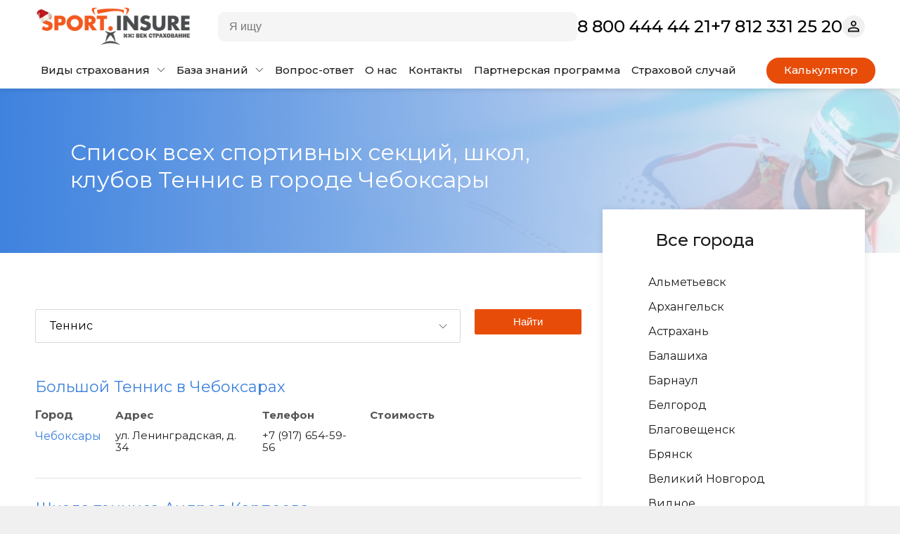

--- FILE ---
content_type: text/html; charset=UTF-8
request_url: https://sport.insure/zhurnal/sektsii/cheboksary/tennis/
body_size: 24324
content:

<!DOCTYPE html>
<html lang="ru" prefix="og: http://ogp.me/ns#">
<head>
	<title>Спортивные секции Теннис в Чебоксары - клубы, спортивные школы, адреса, телефоны</title>
	<meta name="yandex-verification" content="4f2110be28ca8a15" />

	<link href="https://fonts.googleapis.com/css?family=Montserrat:300,400,400i,500,600,700&amp;amp;subset=cyrillic-ext" rel="stylesheet" />
	<link href="https://fonts.googleapis.com/css?family=Oswald:300,400,400i,500,600,700&amp;amp;subset=cyrillic-ext" rel="stylesheet" />
	<link href="https://fonts.googleapis.com/css?family=Open+Sans&amp;amp;subset=cyrillic-ext" rel="stylesheet" />
	<link href="/local/templates/sport-insure-2024/css/flipclock.css" rel="stylesheet" />
	
		<meta http-equiv="Content-Type" content="text/html; charset=UTF-8" />
<meta name="description" content="Подробный список секций, клубов, спортивных школ Теннис в городе Чебоксары. В разделе полный каталог с контактными данными, адресами, расписанием занятий" />
<script type="text/javascript" data-skip-moving="true">(function(w, d, n) {var cl = "bx-core";var ht = d.documentElement;var htc = ht ? ht.className : undefined;if (htc === undefined || htc.indexOf(cl) !== -1){return;}var ua = n.userAgent;if (/(iPad;)|(iPhone;)/i.test(ua)){cl += " bx-ios";}else if (/Windows/i.test(ua)){cl += ' bx-win';}else if (/Macintosh/i.test(ua)){cl += " bx-mac";}else if (/Linux/i.test(ua) && !/Android/i.test(ua)){cl += " bx-linux";}else if (/Android/i.test(ua)){cl += " bx-android";}cl += (/(ipad|iphone|android|mobile|touch)/i.test(ua) ? " bx-touch" : " bx-no-touch");cl += w.devicePixelRatio && w.devicePixelRatio >= 2? " bx-retina": " bx-no-retina";var ieVersion = -1;if (/AppleWebKit/.test(ua)){cl += " bx-chrome";}else if (/Opera/.test(ua)){cl += " bx-opera";}else if (/Firefox/.test(ua)){cl += " bx-firefox";}ht.className = htc ? htc + " " + cl : cl;})(window, document, navigator);</script>


<link href="/bitrix/cache/css/s1/sport-insure-2024/page_fcf24e445a3e4500328bcaff54e1199e/page_fcf24e445a3e4500328bcaff54e1199e_v1.css?1760302939147912" type="text/css"  rel="stylesheet" />
<link href="/bitrix/cache/css/s1/sport-insure-2024/template_8560ec4f3562e4e30abcc5ee9ecf9eb6/template_8560ec4f3562e4e30abcc5ee9ecf9eb6_v1.css?1763931632172069" type="text/css"  data-template-style="true" rel="stylesheet" />







		<link rel="alternate" type="application/rss+xml" title="RSS" href="https://sport.insure/feed/" />

	<meta http-equiv="X-UA-Compatible" content="IE=edge" />
	<meta content="width=device-width, maximum-scale=1, user-scalable=no" name="viewport" />

					
	<meta property="og:locale" content="ru_RU" />
	<meta property="og:type" content="website" />
	<meta property="og:image" content="https://sport.insure/src/logo_square_orange.png" />
	<meta property="og:title" content="Спортивные секции Теннис в Чебоксары - клубы, спортивные школы, адреса, телефоны" />
	<meta property="og:description" content="Подробный список секций, клубов, спортивных школ Теннис в городе Чебоксары. В разделе полный каталог с контактными данными, адресами, расписанием занятий" />
	<meta property="og:url" content="https://sport.insure/" />
	<meta property="og:site_name" content="Sport.insure – сервис онлайн страхования" />
	<meta name="twitter:card" content="summary" />
	<meta name="twitter:description" content="Подробный список секций, клубов, спортивных школ Теннис в городе Чебоксары. В разделе полный каталог с контактными данными, адресами, расписанием занятий" />
	<meta name="twitter:title" content="Спортивные секции Теннис в Чебоксары - клубы, спортивные школы, адреса, телефоны" />
	<meta name="twitter:site" content="@sport_insure" />
	<meta name="twitter:image" content="https://sport.insure/src/logo_square_orange.png" />
	<meta name="twitter:creator" content="@sport_insure" />
	<link rel="icon" href="https://sport.insure/favicon.ico" type="image/x-icon">
	<link rel="icon" href="/favicon.png" sizes="32x32" />
	<link rel="icon" href="/favicon.png" sizes="192x192" />
	<link rel="apple-touch-icon-precomposed" href="/favicon.png" />
	<meta name="msapplication-TileImage" content="/favicon.png" />
	<link rel="image_src" href="https://sport.insure/src/logo_square_orange.png">

	
	
	</head>

<body id="si-2024" class=" " itemscope itemtype="http://schema.org/LocalBusiness">
	<!-- Top.Mail.Ru counter -->
		<noscript><div><img src="https://top-fwz1.mail.ru/counter?id=3382947;js=na" style="position:absolute;left:-9999px;" alt="Top.Mail.Ru" /></div></noscript>
	<!-- /Top.Mail.Ru counter -->

    <div id="panel"></div>

    	<noscript><iframe src="https://www.googletagmanager.com/ns.html?id=GTM-P7FLL7H" height="0" width="0" style="display:none;visibility:hidden"></iframe></noscript>
	
    <meta content="RUB" itemprop="priceRange">

    <header class="header">
      <div class="header-top">
        <div class="container">
			<div class="header-logo"><a href="/" class="logo"><img src="/local/images/2024/logo-ny.png" alt="страхование sport.insure" itemprop="image"></a>
			</div>

			<div class="header-mobile-actions">
				<div class="header-button header-button-buy">
					<a href="/kalkulyator/" class="button style_orange"><span class="button__text">Калькулятор страхования</span></a>
				</div>

				<div class="header-mobile-btns">
					<a class="header-btn" href="tel:88004444421"><img src="/local/images/2024/phone.svg" alt="Телефон sport.insure"></a>
					<button class="header-btn js-burgerMenu"><img src="/local/images/2024/menu.svg" alt="Виды страхования"></button>
				</div>
			</div>

			

<div class="search ">
	<form action="/search/">
		<input class="search-input" type="text" name="q" maxlength="50" autocomplete="off" placeholder="Я ищу" value="" required>
		<input name="s" type="submit" value="">
		<button type="button" class="reset"></button>
	</form>
</div>

			<div class="header-phone"><a href="tel:88004444421">8 800 444 44 21</a> <a href="tel:+78123312520">+7 812 331 25 20</a></div>

			<a href="https://admin.sport.insure/" target="_blank" rel="nofollow" class="header-btn header-lk" title="Кабинет партнера">
				<img src="/local/images/2024/person.svg" alt="Выбрать вид страхования на sport.insure">
			</a>
        </div>
      </div>

      <div class="header-main">
        <div class="container">
			<div class="header-menu-actions">
				<button class="header-back invisible">
					<img src="/local/images/2024/back_arrow.svg" alt="Выбрать вид страхования на sport.insure">
				</button>

				<button class="header-close">
					<img src="/local/images/2024/close.svg" alt="Вернуться к страхованию">
				</button>
			</div>

			<div class="header-links">
				<a href="/search/?q=страховка" class="header-btn header-lk">
					<img src="/local/images/2024/search.svg" alt="Поиск на sport.insure">
				</a>

				<a href="https://admin.sport.insure/" target="_blank" rel="nofollow" class="header-btn header-lk" title="Кабинет партнера">
					<img src="/local/images/2024/person.svg" alt="Выбрать вид страхования на sport.insure">
				</a>
			</div>

			<div class="header-nav-container">
				<div class="header-nav-wrapper">
					

	<ul class="header-nav">
					<li class="header-nav__elem ">
									<a href="#" class="js-headerNavSubmenuControl">Виды страхования					<svg class="icon icon-arrow-down ">
						<use xlink:href="#icon-arrow-down"></use>
					</svg></a>
					<div class="header-nav__submenu">
						<div class="header-nav__submenu-list">
																						
																	
									<div class="header-nav__parent-container">
																	
								<div class="header-nav__submenu-el header-nav__submenu-el-parent">
									<a href="/ns/">Страхование от несчастных случаев</a>
								</div>
															
								
								<div class="header-nav__submenu-el ">
									<a href="/ns/oformit_polis/">Страхование спортсменов</a>
								</div>
															
								
								<div class="header-nav__submenu-el ">
									<a href="/ns/deti-ns/strahovanie-shkolnikov-online/">Страхование школьников и&nbsp;дошкольников</a>
								</div>
															
								
								<div class="header-nav__submenu-el ">
									<a href="/ns/deti-ns/strahovanie-v-lager/">Страхование в&nbsp;детский лагерь</a>
								</div>
															
								
								<div class="header-nav__submenu-el ">
									<a href="/ns/adaptive-sport/">Страхование для&nbsp;адаптивных видов спорта</a>
								</div>
															
																											</div>
									
									<div class="header-nav__parent-container">
																	
								<div class="header-nav__submenu-el header-nav__submenu-el-parent">
									<a href="/puteshestviya/">Страхование путешествий</a>
								</div>
															
								
								<div class="header-nav__submenu-el ">
									<a href="/puteshestviya/strahovanie-turistov/">Для поездки за границу</a>
								</div>
															
								
								<div class="header-nav__submenu-el ">
									<a href="/puteshestviya/strakhovka-dlya-puteshestviy-po-rossii">Для поездки по России</a>
								</div>
							
															</div>
													</div>
					</div>
							</li>
					<li class="header-nav__elem ">
									<a href="#" class="js-headerNavSubmenuControl">База знаний					<svg class="icon icon-arrow-down ">
						<use xlink:href="#icon-arrow-down"></use>
					</svg></a>
					<div class="header-nav__submenu">
						<div class="header-nav__submenu-list">
																						
								
								<div class="header-nav__submenu-el ">
									<a href="/zhurnal/sektsii/moskva/">Каталог спортивных секций РФ </a>
								</div>
															
								
								<div class="header-nav__submenu-el ">
									<a href="/sport-pravo/">Спортивное право</a>
								</div>
															
								
								<div class="header-nav__submenu-el ">
									<a href="/blog/">Блог о спортивном страховании</a>
								</div>
															
								
								<div class="header-nav__submenu-el ">
									<a href="/strany/">Страны</a>
								</div>
							
													</div>
					</div>
							</li>
					<li class="header-nav__elem ">
									<a href="/vopros_otvet/">Вопрос-ответ</a>
							</li>
					<li class="header-nav__elem ">
									<a href="/o_servise/">О нас</a>
							</li>
					<li class="header-nav__elem ">
									<a href="/kontakty/">Контакты</a>
							</li>
					<li class="header-nav__elem ">
									<a href="/partneram/">Партнерская программа</a>
							</li>
					<li class="header-nav__elem ">
									<a href="/strahovoj_sluchaj/">Страховой случай</a>
							</li>
			</ul>
				</div>

				<div class="header-button-container">
					<div class="header-button">
						<a href="/kalkulyator/" class="button style_orange"><span class="button__text">Калькулятор страхования</span></a>
					</div>

					<div class="header-phone"><span>8 800 444 44 21</span> <span>+7 812 331 25 20</span></div>
				</div>
			</div>
        </div>
      </div>
    </header>

    
    <main class="main ">
		
		
		
		
				






<div class="page-head">
    <div style="background-image: url('/images/tmp/qa_back.jpg')" class="page-head__image"></div>
    <div class="container">
      <div class="page-head__info">
        <h1 class="page-head__title">Список всех спортивных секций, школ, клубов Теннис в городе Чебоксары</h1>
      </div>
    </div>
</div>

  <div class="page-body page-body_news">
    <div class="container">
      <div class="row">
        <div class="col-md-8 col-sm-12 col-xs-12">
			
<div class="page-content"></div>
	<div class="page-content__search-section">
		<form class="search-section">
			<div class="form-body">
				<fieldset class="fieldset search-section__city">
					<select data-placeholder="Выберите вид спорта" data-search="true" name="sport" required class="select js-select">
						<option></option>
													<option value="legkaya-atletika" >Легкая атлетика</option>
													<option value="plavanie" >Плавание</option>
													<option value="lyzhnye-gonki" >Лыжные гонки</option>
													<option value="aerobika" >Аэробика</option>
													<option value="beg" >Бег</option>
													<option value="biatlon" >Биатлон</option>
													<option value="voleybol" >Волейбол</option>
													<option value="tennis" selected>Теннис</option>
													<option value="figurnoe-katanie" >Фигурное катание</option>
													<option value="regbi" >Регби</option>
													<option value="futbol" >Футбол</option>
													<option value="aykido" >Айкидо</option>
													<option value="dzyudo" >Дзюдо</option>
													<option value="boks" >Бокс</option>
													<option value="kikboksing" >Кикбоксинг</option>
													<option value="rukopashnyy-boy" >Рукопашный бой</option>
													<option value="bodibilding" >Бодибилдинг</option>
													<option value="vindsyerfing" >Виндсёрфинг</option>
											</select>
				</fieldset>

									<a data-code="" class="fieldset form_submit hidden" href="javascript:void(0);">
						<button type="button" class="button style_orange" disabled><span class="button__text">Найти</span></button>
					</a>
									<a data-code="legkaya-atletika" class="fieldset form_submit hidden" href="/zhurnal/sektsii/cheboksary/legkaya-atletika/">
						<button type="button" class="button style_orange" ><span class="button__text">Найти</span></button>
					</a>
									<a data-code="plavanie" class="fieldset form_submit hidden" href="/zhurnal/sektsii/cheboksary/plavanie/">
						<button type="button" class="button style_orange" ><span class="button__text">Найти</span></button>
					</a>
									<a data-code="lyzhnye-gonki" class="fieldset form_submit hidden" href="/zhurnal/sektsii/cheboksary/lyzhnye-gonki/">
						<button type="button" class="button style_orange" ><span class="button__text">Найти</span></button>
					</a>
									<a data-code="aerobika" class="fieldset form_submit hidden" href="/zhurnal/sektsii/cheboksary/aerobika/">
						<button type="button" class="button style_orange" ><span class="button__text">Найти</span></button>
					</a>
									<a data-code="beg" class="fieldset form_submit hidden" href="/zhurnal/sektsii/cheboksary/beg/">
						<button type="button" class="button style_orange" ><span class="button__text">Найти</span></button>
					</a>
									<a data-code="biatlon" class="fieldset form_submit hidden" href="/zhurnal/sektsii/cheboksary/biatlon/">
						<button type="button" class="button style_orange" ><span class="button__text">Найти</span></button>
					</a>
									<a data-code="voleybol" class="fieldset form_submit hidden" href="/zhurnal/sektsii/cheboksary/voleybol/">
						<button type="button" class="button style_orange" ><span class="button__text">Найти</span></button>
					</a>
									<a data-code="tennis" class="fieldset form_submit " href="/zhurnal/sektsii/cheboksary/tennis/">
						<button type="button" class="button style_orange" ><span class="button__text">Найти</span></button>
					</a>
									<a data-code="figurnoe-katanie" class="fieldset form_submit hidden" href="/zhurnal/sektsii/cheboksary/figurnoe-katanie/">
						<button type="button" class="button style_orange" ><span class="button__text">Найти</span></button>
					</a>
									<a data-code="regbi" class="fieldset form_submit hidden" href="/zhurnal/sektsii/cheboksary/regbi/">
						<button type="button" class="button style_orange" ><span class="button__text">Найти</span></button>
					</a>
									<a data-code="futbol" class="fieldset form_submit hidden" href="/zhurnal/sektsii/cheboksary/futbol/">
						<button type="button" class="button style_orange" ><span class="button__text">Найти</span></button>
					</a>
									<a data-code="aykido" class="fieldset form_submit hidden" href="/zhurnal/sektsii/cheboksary/aykido/">
						<button type="button" class="button style_orange" ><span class="button__text">Найти</span></button>
					</a>
									<a data-code="dzyudo" class="fieldset form_submit hidden" href="/zhurnal/sektsii/cheboksary/dzyudo/">
						<button type="button" class="button style_orange" ><span class="button__text">Найти</span></button>
					</a>
									<a data-code="boks" class="fieldset form_submit hidden" href="/zhurnal/sektsii/cheboksary/boks/">
						<button type="button" class="button style_orange" ><span class="button__text">Найти</span></button>
					</a>
									<a data-code="kikboksing" class="fieldset form_submit hidden" href="/zhurnal/sektsii/cheboksary/kikboksing/">
						<button type="button" class="button style_orange" ><span class="button__text">Найти</span></button>
					</a>
									<a data-code="rukopashnyy-boy" class="fieldset form_submit hidden" href="/zhurnal/sektsii/cheboksary/rukopashnyy-boy/">
						<button type="button" class="button style_orange" ><span class="button__text">Найти</span></button>
					</a>
									<a data-code="bodibilding" class="fieldset form_submit hidden" href="/zhurnal/sektsii/cheboksary/bodibilding/">
						<button type="button" class="button style_orange" ><span class="button__text">Найти</span></button>
					</a>
									<a data-code="vindsyerfing" class="fieldset form_submit hidden" href="/zhurnal/sektsii/cheboksary/vindsyerfing/">
						<button type="button" class="button style_orange" ><span class="button__text">Найти</span></button>
					</a>
							</div>
		</form>
	</div>

<div class="page-content__list-section">
	<ul class="list-section">
										<li class="list-section__item">
				<h2 class="list-section__title"> <a href="/zhurnal/sektsii/cheboksary/bolshoy-tennis-v-cheboksarakh/?sport=68">Большой Теннис в Чебоксарах</a></h2>
								<div class="list-section__table">
					<div class="list-section__city"><b>Город</b><a href="/zhurnal/sektsii/cheboksary/">Чебоксары</a></div>
					<div class="list-section__adress"><b>Адрес</b>ул. Ленинградская, д. 34</div>
					<div class="list-section__phone"><b>Телефон</b>+7 (917) 654-59-56</div>
					<div class="list-section__price"><b>Стоимость</b>&nbsp;</div>
				</div>
			</li>
								<li class="list-section__item">
				<h2 class="list-section__title"> <a href="/zhurnal/sektsii/cheboksary/shkola-tennisa-andreya-karpeeva/?sport=68">Школа тенниса Андрея Карпеева</a></h2>
								<div class="list-section__table">
					<div class="list-section__city"><b>Город</b><a href="/zhurnal/sektsii/cheboksary/">Чебоксары</a></div>
					<div class="list-section__adress"><b>Адрес</b>ул. Глеба Ильенко, д. 6</div>
					<div class="list-section__phone"><b>Телефон</b>+7 (905) 028-23-19</div>
					<div class="list-section__price"><b>Стоимость</b>&nbsp;</div>
				</div>
			</li>
								<li class="list-section__item">
				<h2 class="list-section__title"> <a href="/zhurnal/sektsii/cheboksary/sektsiya-bolshogo-tennisa/?sport=68">Секция большого тенниса</a></h2>
								<div class="list-section__table">
					<div class="list-section__city"><b>Город</b><a href="/zhurnal/sektsii/cheboksary/">Чебоксары</a></div>
					<div class="list-section__adress"><b>Адрес</b>ул. Ленинградская, д. 34</div>
					<div class="list-section__phone"><b>Телефон</b>8 (917) 654-59-56</div>
					<div class="list-section__price"><b>Стоимость</b>групповые тренировки - 150 руб./час индивидуальные тренировки - 600 руб./час аренда корта - от 300 руб./час аренда инвентаря (ракетки) - 50 руб.</div>
				</div>
			</li>
								<li class="list-section__item">
				<h2 class="list-section__title"> <a href="/zhurnal/sektsii/cheboksary/shkola-tennisa-andreya-karpeeva/?sport=68">Школа тенниса Андрея Карпеева</a></h2>
								<div class="list-section__table">
					<div class="list-section__city"><b>Город</b><a href="/zhurnal/sektsii/cheboksary/">Чебоксары</a></div>
					<div class="list-section__adress"><b>Адрес</b>ул. Глеба Ильенко, 6</div>
					<div class="list-section__phone"><b>Телефон</b>+7-905-028-23-19</div>
					<div class="list-section__price"><b>Стоимость</b>&nbsp;</div>
				</div>
			</li>
			</ul>
</div>

		</div>
        <div class="col-md-4 col-sm-12 col-xs-12">
			<!--noindex-->
<div class="aside__list-section-sort">
	<span class="list-section-sort__title">Все города</span>
	
<ul class="list-section-sort list-section-sort_light">
	<li class="list-section-sort__item">
		<div class="list-section-sort__letter"></div>
		<ul class="list-section-sort__list">
							<li class="list-section-sort__list-item ">
					<a href="/zhurnal/sektsii/almetevsk/" class="list-section-sort__name">Альметьевск</a>
				</li>
							<li class="list-section-sort__list-item ">
					<a href="/zhurnal/sektsii/arkhangelsk/" class="list-section-sort__name">Архангельск</a>
				</li>
							<li class="list-section-sort__list-item ">
					<a href="/zhurnal/sektsii/astrakhan/" class="list-section-sort__name">Астрахань</a>
				</li>
							<li class="list-section-sort__list-item ">
					<a href="/zhurnal/sektsii/balashikha/" class="list-section-sort__name">Балашиха</a>
				</li>
							<li class="list-section-sort__list-item ">
					<a href="/zhurnal/sektsii/barnaul/" class="list-section-sort__name">Барнаул</a>
				</li>
							<li class="list-section-sort__list-item ">
					<a href="/zhurnal/sektsii/belgorod/" class="list-section-sort__name">Белгород</a>
				</li>
							<li class="list-section-sort__list-item ">
					<a href="/zhurnal/sektsii/blagoveshchensk/" class="list-section-sort__name">Благовещенск</a>
				</li>
							<li class="list-section-sort__list-item ">
					<a href="/zhurnal/sektsii/bryansk/" class="list-section-sort__name">Брянск</a>
				</li>
							<li class="list-section-sort__list-item ">
					<a href="/zhurnal/sektsii/velikiy-novgorod/" class="list-section-sort__name">Великий Новгород</a>
				</li>
							<li class="list-section-sort__list-item ">
					<a href="/zhurnal/sektsii/vidnoe/" class="list-section-sort__name">Видное</a>
				</li>
							<li class="list-section-sort__list-item ">
					<a href="/zhurnal/sektsii/vladivostok/" class="list-section-sort__name">Владивосток</a>
				</li>
							<li class="list-section-sort__list-item ">
					<a href="/zhurnal/sektsii/vladikavkaz/" class="list-section-sort__name">Владикавказ</a>
				</li>
							<li class="list-section-sort__list-item ">
					<a href="/zhurnal/sektsii/vladimir/" class="list-section-sort__name">Владимир</a>
				</li>
							<li class="list-section-sort__list-item ">
					<a href="/zhurnal/sektsii/volgograd/" class="list-section-sort__name">Волгоград</a>
				</li>
							<li class="list-section-sort__list-item ">
					<a href="/zhurnal/sektsii/volzhskiy/" class="list-section-sort__name">Волжский</a>
				</li>
							<li class="list-section-sort__list-item ">
					<a href="/zhurnal/sektsii/vologda/" class="list-section-sort__name">Вологда</a>
				</li>
							<li class="list-section-sort__list-item ">
					<a href="/zhurnal/sektsii/voronezh/" class="list-section-sort__name">Воронеж</a>
				</li>
							<li class="list-section-sort__list-item ">
					<a href="/zhurnal/sektsii/groznyy/" class="list-section-sort__name">Грозный</a>
				</li>
							<li class="list-section-sort__list-item ">
					<a href="/zhurnal/sektsii/dzerzhinskiy/" class="list-section-sort__name">Дзержинский</a>
				</li>
							<li class="list-section-sort__list-item ">
					<a href="/zhurnal/sektsii/dolgoprudnyy/" class="list-section-sort__name">Долгопрудный</a>
				</li>
							<li class="list-section-sort__list-item ">
					<a href="/zhurnal/sektsii/ekaterinburg/" class="list-section-sort__name">Екатеринбург</a>
				</li>
							<li class="list-section-sort__list-item ">
					<a href="/zhurnal/sektsii/zheleznodorozhnyy/" class="list-section-sort__name">Железнодорожный</a>
				</li>
							<li class="list-section-sort__list-item ">
					<a href="/zhurnal/sektsii/zhukovskiy/" class="list-section-sort__name">Жуковский</a>
				</li>
							<li class="list-section-sort__list-item ">
					<a href="/zhurnal/sektsii/zelenograd/" class="list-section-sort__name">Зеленоград</a>
				</li>
							<li class="list-section-sort__list-item ">
					<a href="/zhurnal/sektsii/ivanovo/" class="list-section-sort__name">Иваново</a>
				</li>
							<li class="list-section-sort__list-item ">
					<a href="/zhurnal/sektsii/ivanteevka/" class="list-section-sort__name">Ивантеевка</a>
				</li>
							<li class="list-section-sort__list-item ">
					<a href="/zhurnal/sektsii/izhevsk/" class="list-section-sort__name">Ижевск</a>
				</li>
							<li class="list-section-sort__list-item ">
					<a href="/zhurnal/sektsii/irkutsk/" class="list-section-sort__name">Иркутск</a>
				</li>
							<li class="list-section-sort__list-item ">
					<a href="/zhurnal/sektsii/yoshkar-ola/" class="list-section-sort__name">Йошкар-Ола</a>
				</li>
							<li class="list-section-sort__list-item ">
					<a href="/zhurnal/sektsii/kazan/" class="list-section-sort__name">Казань</a>
				</li>
							<li class="list-section-sort__list-item ">
					<a href="/zhurnal/sektsii/kaliningrad/" class="list-section-sort__name">Калининград</a>
				</li>
							<li class="list-section-sort__list-item ">
					<a href="/zhurnal/sektsii/kaluga/" class="list-section-sort__name">Калуга</a>
				</li>
							<li class="list-section-sort__list-item ">
					<a href="/zhurnal/sektsii/kemerovo/" class="list-section-sort__name">Кемерово</a>
				</li>
							<li class="list-section-sort__list-item ">
					<a href="/zhurnal/sektsii/kirov/" class="list-section-sort__name">Киров</a>
				</li>
							<li class="list-section-sort__list-item ">
					<a href="/zhurnal/sektsii/klimovsk/" class="list-section-sort__name">Климовск</a>
				</li>
							<li class="list-section-sort__list-item ">
					<a href="/zhurnal/sektsii/kolomna/" class="list-section-sort__name">Коломна</a>
				</li>
							<li class="list-section-sort__list-item ">
					<a href="/zhurnal/sektsii/kolpino/" class="list-section-sort__name">Колпино</a>
				</li>
							<li class="list-section-sort__list-item ">
					<a href="/zhurnal/sektsii/komsomolsk-na-amure/" class="list-section-sort__name">Комсомольск-на-Амуре</a>
				</li>
							<li class="list-section-sort__list-item ">
					<a href="/zhurnal/sektsii/korolyev/" class="list-section-sort__name">Королёв</a>
				</li>
							<li class="list-section-sort__list-item ">
					<a href="/zhurnal/sektsii/kostroma/" class="list-section-sort__name">Кострома</a>
				</li>
							<li class="list-section-sort__list-item ">
					<a href="/zhurnal/sektsii/kotelniki/" class="list-section-sort__name">Котельники</a>
				</li>
							<li class="list-section-sort__list-item ">
					<a href="/zhurnal/sektsii/krasnogorsk/" class="list-section-sort__name">Красногорск</a>
				</li>
							<li class="list-section-sort__list-item ">
					<a href="/zhurnal/sektsii/krasnodar/" class="list-section-sort__name">Краснодар</a>
				</li>
							<li class="list-section-sort__list-item ">
					<a href="/zhurnal/sektsii/krasnoyarsk/" class="list-section-sort__name">Красноярск</a>
				</li>
							<li class="list-section-sort__list-item ">
					<a href="/zhurnal/sektsii/kronshtadt/" class="list-section-sort__name">Кронштадт</a>
				</li>
							<li class="list-section-sort__list-item ">
					<a href="/zhurnal/sektsii/kudrovo/" class="list-section-sort__name">Кудрово</a>
				</li>
							<li class="list-section-sort__list-item ">
					<a href="/zhurnal/sektsii/kurgan/" class="list-section-sort__name">Курган</a>
				</li>
							<li class="list-section-sort__list-item ">
					<a href="/zhurnal/sektsii/kursk/" class="list-section-sort__name">Курск</a>
				</li>
							<li class="list-section-sort__list-item ">
					<a href="/zhurnal/sektsii/lipetsk/" class="list-section-sort__name">Липецк</a>
				</li>
							<li class="list-section-sort__list-item ">
					<a href="/zhurnal/sektsii/lomonosov/" class="list-section-sort__name">Ломоносов</a>
				</li>
							<li class="list-section-sort__list-item ">
					<a href="/zhurnal/sektsii/lytkarino/" class="list-section-sort__name">Лыткарино</a>
				</li>
							<li class="list-section-sort__list-item ">
					<a href="/zhurnal/sektsii/lyubertsy/" class="list-section-sort__name">Люберцы</a>
				</li>
							<li class="list-section-sort__list-item ">
					<a href="/zhurnal/sektsii/makhachkala/" class="list-section-sort__name">Махачкала</a>
				</li>
							<li class="list-section-sort__list-item ">
					<a href="/zhurnal/sektsii/moskva/" class="list-section-sort__name">Москва</a>
				</li>
							<li class="list-section-sort__list-item ">
					<a href="/zhurnal/sektsii/murmansk/" class="list-section-sort__name">Мурманск</a>
				</li>
							<li class="list-section-sort__list-item ">
					<a href="/zhurnal/sektsii/mytishchi/" class="list-section-sort__name">Мытищи</a>
				</li>
							<li class="list-section-sort__list-item ">
					<a href="/zhurnal/sektsii/naberezhnye-chelny/" class="list-section-sort__name">Набережные Челны</a>
				</li>
							<li class="list-section-sort__list-item ">
					<a href="/zhurnal/sektsii/nalchik/" class="list-section-sort__name">Нальчик</a>
				</li>
							<li class="list-section-sort__list-item ">
					<a href="/zhurnal/sektsii/nizhniy-novgorod/" class="list-section-sort__name">Нижний Новгород</a>
				</li>
							<li class="list-section-sort__list-item ">
					<a href="/zhurnal/sektsii/novokuznetsk/" class="list-section-sort__name">Новокузнецк</a>
				</li>
							<li class="list-section-sort__list-item ">
					<a href="/zhurnal/sektsii/novorossiysk/" class="list-section-sort__name">Новороссийск</a>
				</li>
							<li class="list-section-sort__list-item ">
					<a href="/zhurnal/sektsii/novosibirsk/" class="list-section-sort__name">Новосибирск</a>
				</li>
							<li class="list-section-sort__list-item ">
					<a href="/zhurnal/sektsii/odintsovo/" class="list-section-sort__name">Одинцово</a>
				</li>
							<li class="list-section-sort__list-item ">
					<a href="/zhurnal/sektsii/omsk/" class="list-section-sort__name">Омск</a>
				</li>
							<li class="list-section-sort__list-item ">
					<a href="/zhurnal/sektsii/oryel/" class="list-section-sort__name">Орёл</a>
				</li>
							<li class="list-section-sort__list-item ">
					<a href="/zhurnal/sektsii/orenburg/" class="list-section-sort__name">Оренбург</a>
				</li>
							<li class="list-section-sort__list-item ">
					<a href="/zhurnal/sektsii/penza/" class="list-section-sort__name">Пенза</a>
				</li>
							<li class="list-section-sort__list-item ">
					<a href="/zhurnal/sektsii/perm/" class="list-section-sort__name">Пермь</a>
				</li>
							<li class="list-section-sort__list-item ">
					<a href="/zhurnal/sektsii/petergof/" class="list-section-sort__name">Петергоф</a>
				</li>
							<li class="list-section-sort__list-item ">
					<a href="/zhurnal/sektsii/petrozavodsk/" class="list-section-sort__name">Петрозаводск</a>
				</li>
							<li class="list-section-sort__list-item ">
					<a href="/zhurnal/sektsii/petropavlovsk-kamchatskiy/" class="list-section-sort__name">Петропавловск-Камчатский</a>
				</li>
							<li class="list-section-sort__list-item ">
					<a href="/zhurnal/sektsii/podolsk/" class="list-section-sort__name">Подольск</a>
				</li>
							<li class="list-section-sort__list-item ">
					<a href="/zhurnal/sektsii/pskov/" class="list-section-sort__name">Псков</a>
				</li>
							<li class="list-section-sort__list-item ">
					<a href="/zhurnal/sektsii/pushkin/" class="list-section-sort__name">Пушкин</a>
				</li>
							<li class="list-section-sort__list-item ">
					<a href="/zhurnal/sektsii/pushkino/" class="list-section-sort__name">Пушкино</a>
				</li>
							<li class="list-section-sort__list-item ">
					<a href="/zhurnal/sektsii/reutov/" class="list-section-sort__name">Реутов</a>
				</li>
							<li class="list-section-sort__list-item ">
					<a href="/zhurnal/sektsii/rostov-na-donu/" class="list-section-sort__name">Ростов-на-Дону</a>
				</li>
							<li class="list-section-sort__list-item ">
					<a href="/zhurnal/sektsii/rybinsk/" class="list-section-sort__name">Рыбинск</a>
				</li>
							<li class="list-section-sort__list-item ">
					<a href="/zhurnal/sektsii/ryazan/" class="list-section-sort__name">Рязань</a>
				</li>
							<li class="list-section-sort__list-item ">
					<a href="/zhurnal/sektsii/samara/" class="list-section-sort__name">Самара</a>
				</li>
							<li class="list-section-sort__list-item ">
					<a href="/zhurnal/sektsii/sankt-peterburg/" class="list-section-sort__name">Санкт-Петербург</a>
				</li>
							<li class="list-section-sort__list-item ">
					<a href="/zhurnal/sektsii/saransk/" class="list-section-sort__name">Саранск</a>
				</li>
							<li class="list-section-sort__list-item ">
					<a href="/zhurnal/sektsii/saratov/" class="list-section-sort__name">Саратов</a>
				</li>
							<li class="list-section-sort__list-item ">
					<a href="/zhurnal/sektsii/sevastopol/" class="list-section-sort__name">Севастополь</a>
				</li>
							<li class="list-section-sort__list-item ">
					<a href="/zhurnal/sektsii/serpukhov/" class="list-section-sort__name">Серпухов</a>
				</li>
							<li class="list-section-sort__list-item ">
					<a href="/zhurnal/sektsii/sestroretsk/" class="list-section-sort__name">Сестрорецк</a>
				</li>
							<li class="list-section-sort__list-item ">
					<a href="/zhurnal/sektsii/simferopol/" class="list-section-sort__name">Симферополь</a>
				</li>
							<li class="list-section-sort__list-item ">
					<a href="/zhurnal/sektsii/smolensk/" class="list-section-sort__name">Смоленск</a>
				</li>
							<li class="list-section-sort__list-item ">
					<a href="/zhurnal/sektsii/sochi/" class="list-section-sort__name">Сочи</a>
				</li>
							<li class="list-section-sort__list-item ">
					<a href="/zhurnal/sektsii/stavropol/" class="list-section-sort__name">Ставрополь</a>
				</li>
							<li class="list-section-sort__list-item ">
					<a href="/zhurnal/sektsii/syktyvkar/" class="list-section-sort__name">Сыктывкар</a>
				</li>
							<li class="list-section-sort__list-item ">
					<a href="/zhurnal/sektsii/taganrog/" class="list-section-sort__name">Таганрог</a>
				</li>
							<li class="list-section-sort__list-item ">
					<a href="/zhurnal/sektsii/tambov/" class="list-section-sort__name">Тамбов</a>
				</li>
							<li class="list-section-sort__list-item ">
					<a href="/zhurnal/sektsii/tver/" class="list-section-sort__name">Тверь</a>
				</li>
							<li class="list-section-sort__list-item ">
					<a href="/zhurnal/sektsii/tolyatti/" class="list-section-sort__name">Тольятти</a>
				</li>
							<li class="list-section-sort__list-item ">
					<a href="/zhurnal/sektsii/tomsk/" class="list-section-sort__name">Томск</a>
				</li>
							<li class="list-section-sort__list-item ">
					<a href="/zhurnal/sektsii/tula/" class="list-section-sort__name">Тула</a>
				</li>
							<li class="list-section-sort__list-item ">
					<a href="/zhurnal/sektsii/tyumen/" class="list-section-sort__name">Тюмень</a>
				</li>
							<li class="list-section-sort__list-item ">
					<a href="/zhurnal/sektsii/ulan-ude/" class="list-section-sort__name">Улан-Удэ</a>
				</li>
							<li class="list-section-sort__list-item ">
					<a href="/zhurnal/sektsii/ulyanovsk/" class="list-section-sort__name">Ульяновск</a>
				</li>
							<li class="list-section-sort__list-item ">
					<a href="/zhurnal/sektsii/ufa/" class="list-section-sort__name">Уфа</a>
				</li>
							<li class="list-section-sort__list-item ">
					<a href="/zhurnal/sektsii/khabarovsk/" class="list-section-sort__name">Хабаровск</a>
				</li>
							<li class="list-section-sort__list-item ">
					<a href="/zhurnal/sektsii/khimki/" class="list-section-sort__name">Химки</a>
				</li>
							<li class="list-section-sort__list-item list-section-sort__list-item_active">
					<a href="/zhurnal/sektsii/cheboksary/" class="list-section-sort__name">Чебоксары</a>
				</li>
							<li class="list-section-sort__list-item ">
					<a href="/zhurnal/sektsii/chelyabinsk/" class="list-section-sort__name">Челябинск</a>
				</li>
							<li class="list-section-sort__list-item ">
					<a href="/zhurnal/sektsii/cherepovets/" class="list-section-sort__name">Череповец</a>
				</li>
							<li class="list-section-sort__list-item ">
					<a href="/zhurnal/sektsii/chita/" class="list-section-sort__name">Чита</a>
				</li>
							<li class="list-section-sort__list-item ">
					<a href="/zhurnal/sektsii/shchelkovo/" class="list-section-sort__name">Щелково</a>
				</li>
							<li class="list-section-sort__list-item ">
					<a href="/zhurnal/sektsii/yakutsk/" class="list-section-sort__name">Якутск</a>
				</li>
							<li class="list-section-sort__list-item ">
					<a href="/zhurnal/sektsii/yaroslavl/" class="list-section-sort__name">Ярославль</a>
				</li>
					</ul>
	</li>
</ul>
</div>
<!--/noindex-->

			
			
					</div>
    </div>

    
</div>
</div>

    
			</main>
    <footer class="footer">
      <div class="container">
        <div class="row">
          <div class="col-md-6 col-sm-12 footer-menu-block">
            

    <ul class="footer-nav">
    	    		<li>
				<a href="/">Страхование</a>
			</li>
    	    		<li>
				<a href="/o_servise/">О сервисе</a>
			</li>
    	    		<li>
				<a href="/vopros_otvet/">Вопрос ответ</a>
			</li>
    	    		<li>
				<a href="/blog/">Блог</a>
			</li>
    	    		<li>
				<a href="/partneram/">Партнерская программа</a>
			</li>
    	    		<li>
				<a href="/kontakty/">Контакты</a>
			</li>
    	    		<li>
				<a href="/o-kompanii-idancer-ru/">Кто мы</a>
			</li>
    	    		<li>
				<a href="/zhurnal/">Спортивный журнал</a>
			</li>
    	
		<li>
			<a href="/local/docs/ispolzovaniye.pdf" target="_blank">Условия использования</a>
		</li>
    </ul>

			<div class="footer-features">
				<div class="footer-feature">
					<img src="/local/images/2024/mincifra.svg" alt="Sport.insure аккредитованная ИТ-компания">
					<div><p>Аккредитованная ИТ-компания</p></div>
				</div>
				<a href="/kak-proverit-podlinnost-strahovogo-polisa-cherez-gosuslugi/" target="_blank">
					<div class="footer-feature gosuslugi">
						<img src="/local/images/2024/gosuslugi.svg" alt="Проверка полиса на Госуслугах">
						<div><p>Проверка подлинности полиса</p></div>
					</div>
				</a>
			</div>

			<div class="footer-cookies">
				<p>Сайт, как и большинство других, использует файлы cookie, что позволяет сделать работу ресурса продуктивной, а пребывание на сайте комфортным.</p>
			</div>
          </div>


			<div class="col-md-4 col-sm-12 footer_contact">
				<span class="hidden" itemprop="name">SPORT.INSURE</span>
				<div class="small-title">Мы на связи</div>

				<p class="footer-address" itemprop="address" itemscope itemtype="http://schema.org/PostalAddress">
					<span itemprop="streetAddress">
						Россия, 190000, Санкт-Петербург,<br> Литейный проспект, дом&nbsp;57а,&nbsp;лит.&nbsp;А					</span>
				</p>

				<div class="footer-social">
					<a href="https://vk.com/sport.insure" rel="nofollow" target="_blank" class="footer-social-item">
						<div class="footer-social__link">
							<img src="/local/images/2024/vk.svg" alt="Sport.insure в контакте">
						</div>
						<div>sport.insure</div>
					</a>
					<a href="https://t.me/+2vKduMu0Kwc1OTEy" rel="nofollow" target="_blank" class="footer-social-item">
						<div class="footer-social__link">
							<img src="/local/images/2024/telegram.svg" alt="Канал телеграмм sport.insure">
						</div>
						<div>Канал</div>
					</a>
					<a href="https://t.me/sportinsuresupportbot?start=site" rel="nofollow" target="_blank" class="footer-social-item">
						<div class="footer-social__link">
							<img src="/local/images/2024/telegram.svg" alt="Чат бот телеграмм sport.insure">
						</div>
						<div>Чат-бот</div>
					</a>
				</div>

				<p><span class="footer-phone" itemprop="telephone"><a href="tel:88004444421">8 (800) 444-44-21</a>, <a href="tel:+78123312520">+7 (812) 331-25-20</a></span></p>
				<p><a class="footer-email" href="mailto:support@sport.insure" itemprop="email">support@sport.insure</a></p>
			</div>

			<div class="col-md-2 col-sm-12 footer-payment-container">
				<div class="footer-payment-wrapper">

				<div class="small-title">Принимаем к оплате</div>

				<div class="footer-payment">
					<img src="/local/images/2024/mir.svg" alt="Оплата онлайн">
					<img src="/local/images/2024/mastercard.svg" alt="Оплата онлайн">
					<img src="/local/images/2024/visa.svg" alt="Оплата онлайн">
				</div>

				</div>
			</div>
        </div>

		<div class="row">
			<div class="col-xs-12 footer-info">
				<p>Разработчик сервиса онлайн страхования спортсменов и туристов ООО «айдэнсер.ру» (ИНН 2311219790, юр. адрес: 350072, г. Краснодар, ул. Зиповская, д. 24, к. 28, e-mail: support@sport.insure) оказывает услуги для АО «СК Двадцать первый век» (осуществляет страхование в соответствии с лицензиями без ограничения срока действия: СЛ № 2027, ОС № 2027-03, СИ № 2027, Центрального Банка Российской Федерации от 17 мая 2022 года) по предоставлению возмездных услуг «оформление страхового полиса» на сайте https://sport.insure в соответствии с договором страхования Страховщика по страховому продукту, оформляемому заказчиком (посетителем сайта).</p>
			</div>
		</div>

        <div class="row">
        	<div class="col-xs-12">
				<p class="copyright">© 2016-2026<br>Все авторские права принадлежат ООО «айдэнсер.ру». Использование любых материалов сайта полностью или частично требует письменного разрешения.</p>
            </div>
        </div>
      </div>
    </footer>
    
	    
<script type="application/ld+json">
{
  "@context" : "http://schema.org",
  "@type" : "Organization",
  "name" : "SPORT.INSURE",
  "url" : "https://sport.insure/",
  "image" : "https://sport.insure/images/logo.png",
  "sameAs" : [
    "https://vk.com/sport.insure",
    "https://ok.ru/group/53895824867505"
  ]
}
</script>
	 <!-- Yandex.Metrika counter -->  <!-- /Yandex.Metrika counter -->

			<!-- Yandex.Metrika counter --><noscript><div><img src="https://mc.yandex.ru/watch/45938607" style="position:absolute; left:-9999px;" alt="" /></div></noscript><!-- /Yandex.Metrika counter -->
	
	<svg xmlns="http://www.w3.org/2000/svg" class="visually-hidden">
  <defs>
      <path id="def-advantage-launch-a" d="M55.47 52.956C70.043 40.642 79 22.113 79 2.273 79 1.066 77.947 0 76.757 0 57.163 0 38.882 9.055 26.705 23.828c-7.035.263-13.596 3.137-18.602 8.205C3.053 37.148.168 43.963.001 51.21c-.046 1.777 2.548 3.57 4.18 1.206.855-1.236 1.634-2.488 2.625-3.493 2.472-2.503 5.57-4.126 8.943-4.728.106.355.29.695.564.973L34.396 63.48c.275.278.61.463.961.572a16.977 16.977 0 0 1-4.67 9.055c-.991 1.004-2.242 1.746-3.448 2.658-2.518 1.9-.305 4.296 1.19 4.234 7.157-.201 13.887-3.09 18.938-8.206 4.99-5.084 7.858-11.728 8.103-18.837zM74.453 4.59c-.214 5.965-1.328 11.79-3.174 17.307L57.377 7.82a58.272 58.272 0 0 1 17.076-3.23zM5.937 43.685a23.37 23.37 0 0 1 5.356-8.422c3.235-3.276 7.263-5.47 11.658-6.397-.107.139-4.807 8.267-5.799 10.57a20.805 20.805 0 0 0-11.215 4.249zm30.595 15.499L20.54 42.99C26.583 27.784 38.394 15.915 52.8 9.58l16.724 16.937c-6.257 14.587-17.976 26.548-32.992 32.667zm3.525 3.446c3.159-1.406 10.331-5.795 10.438-5.872-.9 4.435-3.067 8.514-6.318 11.806a23.35 23.35 0 0 1-8.316 5.424 21.741 21.741 0 0 0 4.196-11.358z"/><path id="def-advantage-launch-b" d="M16.267 50.5a2.223 2.223 0 0 0-3.174 0l-7.98 8.081a2.291 2.291 0 0 0 0 3.214c.87.881 2.304.881 3.174 0l7.98-8.081a2.291 2.291 0 0 0 0-3.214z"/><path id="def-advantage-launch-c" d="M22.692 57.005a2.236 2.236 0 0 0-1.602-.664h-.031c-.366 0-.748.108-1.099.309a2.726 2.726 0 0 0-.488.37L3.526 73.17a2.152 2.152 0 0 0-.32.417c-.535.88-.428 2.04.32 2.797a2.222 2.222 0 0 0 2.762.324c.152-.092.29-.2.412-.324l15.976-16.18c.153-.154.275-.308.367-.494a2.232 2.232 0 0 0-.351-2.704z"/><path id="def-advantage-launch-d" d="M29.116 63.51a2.223 2.223 0 0 0-3.174 0l-7.98 8.083a2.291 2.291 0 0 0 0 3.214c.869.88 2.303.88 3.173 0l7.981-8.082c.9-.88.885-2.318 0-3.214z"/>
<path id="def-advantage-security-a" fill-rule="evenodd" d="M74.714 35.515A35.19 35.19 0 0 1 75 40c0 19.3-15.7 35-35 35S5 59.3 5 40 20.7 5 40 5c2.997 0 5.906.378 8.684 1.09l6.648-3.035A39.78 39.78 0 0 0 40 0C17.945 0 0 17.945 0 40s17.945 40 40 40 40-17.945 40-40c0-3.058-.345-6.036-.998-8.9l-4.288 4.415zM33.242 60.28V52.87h14.423v-4.206H33.242v-3.21h8.922c4.283 0 7.57-.988 9.859-2.965 2.306-1.994 3.46-4.829 3.46-8.505 0-3.486-1.18-6.286-3.538-8.402-2.341-2.115-5.584-3.173-9.729-3.173H28.248v26.255h-4.416v4.206h4.416v7.411h4.994zm8.974-18.91h-8.974V26.518h9.26c2.48.052 4.431.754 5.853 2.107 1.422 1.352 2.133 3.156 2.133 5.41 0 2.376-.71 4.196-2.133 5.462-1.422 1.249-3.468 1.873-6.139 1.873z"/><path id="def-advantage-security-b" d="M26.965 8.24c-.016-.865-.032-1.68-.032-2.47 0-.619-.503-1.12-1.125-1.12-4.81 0-8.472-1.377-11.524-4.333a1.128 1.128 0 0 0-1.569 0C9.663 3.273 6.001 4.65 1.192 4.65.57 4.65.067 5.15.067 5.77c0 .79-.016 1.606-.032 2.47-.154 8.04-.366 19.051 13.096 23.698a1.129 1.129 0 0 0 .737 0C27.33 27.291 27.119 16.28 26.965 8.24zM13.5 28.69C3.284 24 3.13 17.365 3.284 9.283c.01-.485.018-.955.024-1.416 4.505-.19 7.108-1.55 10.191-4.225 3.085 2.676 5.688 3.035 10.193 3.225.006.46.015.93.024 1.415.155 8.083 0 15.218-10.217 20.41z"/><path id="def-advantage-security-c" d="M9.509.15L4.453 5.167 2.136 2.859c-.439-.437-1.493-.437-1.932 0-.439.437-.097 2.147.342 2.584l3.112 3.099a1.124 1.124 0 0 0 1.59 0l6.224-6.198c.44-.437.44-1.147 0-1.584-.44-.437-1.524-1.046-1.963-.61z"/>
<path id="def-advantage-security2-a" d="M66.914 20.599c-.04-2.16-.08-4.2-.08-6.175 0-1.546-1.25-2.8-2.791-2.8-11.936 0-21.024-3.442-28.599-10.831a2.784 2.784 0 0 0-3.891 0c-7.575 7.39-16.66 10.831-28.596 10.831a2.796 2.796 0 0 0-2.791 2.8c0 1.975-.039 4.016-.08 6.176-.383 20.1-.906 47.628 32.498 59.245a2.78 2.78 0 0 0 1.828 0C67.82 68.228 67.296 40.7 66.914 20.6zm-33.415 54.63C4.849 64.786 4.283 40.912 4.667 20.706c.023-1.213.046-3.388.061-4.54 11.179-.474 21.118-3.873 28.77-10.56 7.654 6.687 17.595 10.087 28.774 10.56.016 1.151.038 3.326.061 4.538.384 20.206-.183 44.081-28.834 54.523z"/><path id="def-advantage-security2-b" d="M23.983.82l-13.47 13.514-5.749-5.767a2.785 2.785 0 0 0-3.947 0 2.807 2.807 0 0 0 0 3.96l7.722 7.748c.545.546 1.26.82 1.973.82.715 0 1.43-.274 1.974-.82L27.93 4.78a2.806 2.806 0 0 0 0-3.96 2.784 2.784 0 0 0-3.947 0z"/>
<path id="def-advantage24-a" d="M4.364.106a32.5 32.5 0 0 1-1.904.45A3.058 3.058 0 0 0 .133 4.437 3.077 3.077 0 0 0 3.69 6.55a38.612 38.612 0 0 0 2.273-.535 3.058 3.058 0 0 0 2.17-3.75A3.074 3.074 0 0 0 4.364.106z"/><path id="def-advantage24-b" d="M6.258 1.194a31.104 31.104 0 0 1-1.76-.847A3.081 3.081 0 0 0 .35 1.645a3.028 3.028 0 0 0-.218 2.298 3.057 3.057 0 0 0 1.52 1.83c.686.355 1.391.695 2.099 1.009a3.08 3.08 0 0 0 4.06-1.545 3.055 3.055 0 0 0-1.553-4.043z"/><path id="def-advantage24-c" d="M5.453.246A33.317 33.317 0 0 1 3.507.03 3.07 3.07 0 0 0 .03 2.63c-.065.455-.025.9.1 1.311A3.074 3.074 0 0 0 2.642 6.09c.766.108 1.546.194 2.317.255A3.069 3.069 0 0 0 8.27 3.541 3.064 3.064 0 0 0 5.453.246z"/><path id="def-advantage24-d" d="M3.133.54a33.05 33.05 0 0 1-1.645 1.055 3.054 3.054 0 0 0-1.046 4.2 3.083 3.083 0 0 0 4.22 1.041A39.225 39.225 0 0 0 6.619 5.58a3.05 3.05 0 0 0 .79-4.254A3.083 3.083 0 0 0 3.133.54z"/><path id="def-advantage24-e" d="M6.179.578a3.085 3.085 0 0 0-4.292.691c-.379.524-.78 1.044-1.191 1.543a3.046 3.046 0 0 0 .43 4.306 3.084 3.084 0 0 0 4.326-.43c.49-.594.97-1.214 1.421-1.839A3.05 3.05 0 0 0 6.18.578z"/><path id="def-advantage24-f" d="M4.598.123a3.076 3.076 0 0 0-3.812 2.08 33.922 33.922 0 0 1-.604 1.854 3.025 3.025 0 0 0-.05 1.914 3.059 3.059 0 0 0 1.905 1.998 3.079 3.079 0 0 0 3.932-1.846c.26-.725.503-1.468.719-2.207A3.057 3.057 0 0 0 4.598.123z"/><path id="def-advantage24-g" d="M18.701 32H1.971v-2.854l8.288-9.04c1.196-1.334 2.045-2.444 2.546-3.333.513-.9.77-1.8.77-2.7 0-1.185-.337-2.142-1.01-2.871-.66-.73-1.554-1.094-2.682-1.094-1.345 0-2.387.41-3.128 1.23-.74.82-1.11 1.943-1.11 3.367H1.492c0-1.515.341-2.877 1.025-4.084.695-1.22 1.68-2.165 2.957-2.837C6.76 7.11 8.242 6.775 9.917 6.775c2.415 0 4.318.61 5.708 1.829 1.401 1.208 2.102 2.883 2.102 5.024 0 1.242-.353 2.547-1.06 3.914-.695 1.356-1.84 2.9-3.435 4.631l-6.084 6.512h11.553V32zm17.21-8.87h3.093v3.333H35.91V32h-4.153v-5.537h-10.75l-.12-2.53L31.622 7.118h4.29V23.13zm-10.664 0h6.51V12.74l-.307.547-6.203 9.843z"/><path id="def-advantage24-h" d="M78.623 24.99l-4.04 1.25c-3.067-9.351-9.522-17.036-18.26-21.702a38.739 38.739 0 0 0-2.693-1.31c-.038-.015-.078-.03-.115-.046-7.966-3.47-16.782-4.127-25.233-1.85-.067.014-.133.026-.198.045a37.26 37.26 0 0 0-2.229.686c-.054.019-.105.042-.157.062C18.154 4.726 11.73 9.521 7.147 15.927c-.016.023-.035.042-.05.063a37.688 37.688 0 0 0-1.292 1.93c-.025.042-.047.086-.071.13-.409.66-.802 1.334-1.174 2.022C.762 27.117-.687 34.99.301 42.764c.003.018.005.034.006.052a38.276 38.276 0 0 0 1.337 6.23 37.691 37.691 0 0 0 8.071 14.352 3.085 3.085 0 0 0 4.34.243 3.05 3.05 0 0 0 .245-4.32 31.554 31.554 0 0 1-4.664-6.801c-.014-.03-.026-.061-.04-.09a33.148 33.148 0 0 1-.83-1.766l-.005-.01a32.337 32.337 0 0 1-1.23-3.374c-4.028-13.295 1.11-27.207 11.773-34.986.158-.114.316-.229.475-.34a32.002 32.002 0 0 1 9.204-4.459 32.135 32.135 0 0 1 11.232-1.3c10.503.653 20.188 6.459 25.624 15.579.003.005.005.01.01.016.08.135.158.27.237.408l.03.044a31.778 31.778 0 0 1 2.595 5.814l-4.04 1.25c-1.122.347-1.232 1.15-.247 1.786l8.792 5.667c.985.636 2.161.272 2.61-.806l4.017-9.63c.45-1.08-.099-1.68-1.22-1.333z"/>
<path id="def-arrow-return-a" d="M13.354.354a.5.5 0 0 0 0-.708l-3.182-3.182a.5.5 0 0 0-.708.708L12.293 0 9.464 2.828a.5.5 0 1 0 .708.708L13.354.354zM0 .5h13v-1H0v1z"/>
<path id="def-care-a" d="M55.746 7.781a4.9 4.9 0 0 0-4.707-.24l-10.603 5.134v-.558c0-2.682-2.06-4.795-4.747-4.795h-10.27c-2.095 0-4.238-.348-6.24-.966l-6.69-2.08V1.583C12.49.724 11.922 0 11.06 0H1.69C.83 0 0 .723 0 1.584v24.769c0 .86.83 1.531 1.691 1.531h9.368c.862 0 1.431-.671 1.431-1.531v-2.494l1.117.83c2.83 2.27 6.452 3.507 10.083 3.507h9.024c3.229 0 6.345-.946 9.012-2.762l14.183-9.652A4.77 4.77 0 0 0 58 11.835c0-1.66-.843-3.174-2.254-4.054zM9.367 24.77H3.122V3.115h6.245V24.77zm44.781-11.554L39.965 22.86a12.818 12.818 0 0 1-7.251 2.22H23.69c-2.921 0-5.85-.992-8.126-2.82l-3.074-2.4V7.537l5.766 1.795c2.301.71 4.754 1.105 7.163 1.105h10.27c.966 0 1.625.716 1.625 1.68V14c-1.874.511-6.259 1.415-10.696.703-.85-.136-1.62.441-1.757 1.29-.137.85.458 1.65 1.31 1.786 1.357.218 2.706.305 3.984.305 5.023 0 9.08-1.35 9.343-1.439h.003a1.548 1.548 0 0 0 .174-.07l.012-.006 12.786-6.23a1.643 1.643 0 0 1 1.619.085c.499.311.785.827.785 1.414 0 .552-.272 1.066-.729 1.377z"/><path id="def-care-b" d="M2.254 20.467a4.7 4.7 0 0 0 4.603.242l10.499-5.134v.558c0 2.682 2.267 4.897 4.955 4.897h10.27c2.095 0 4.134.297 6.135.915l6.586 2.03v2.691c0 .86.777 1.53 1.64 1.53h9.367c.862 0 1.483-.67 1.483-1.53V1.897c0-.86-.62-1.585-1.483-1.585H46.94c-.862 0-1.639.725-1.639 1.585v2.494l-1.013-.857C41.46 1.264 37.941 0 34.31 0h-9.023a15.96 15.96 0 0 0-9.012 2.79L2.091 12.454A4.783 4.783 0 0 0 0 16.409c0 1.66.843 3.178 2.254 4.058zm46.17-17.04h6.245v21.654h-6.245V3.427zM3.851 15.034l14.184-9.672a12.846 12.846 0 0 1 7.251-2.246h9.024a12.83 12.83 0 0 1 8.022 2.846l2.97 2.428v12.323l-5.663-1.744c-2.3-.71-4.65-1.054-7.058-1.054H22.31c-.966 0-1.833-.818-1.833-1.782v-1.884c2.03-.51 6.362-1.415 10.8-.702.85.136 1.672-.441 1.81-1.29a1.551 1.551 0 0 0-1.284-1.786c-6.684-1.074-12.968 1.017-13.31 1.133-.002 0 0 0 0 0l-.004.003a.776.776 0 0 0-.088.037c-.03.012-.06.022-.09.037L5.526 17.91a1.643 1.643 0 0 1-1.618-.084 1.636 1.636 0 0 1-.786-1.414c0-.552.273-1.066.73-1.377z"/><path id="def-care-c" d="M7.359.663A4.914 4.914 0 0 0 4.897 0C2.197 0 0 2.192 0 4.887c0 1.598 1.108 3.422 3.386 5.578a31.76 31.76 0 0 0 3.067 2.54 1.562 1.562 0 0 0 1.812 0 31.76 31.76 0 0 0 3.067-2.54c2.278-2.155 3.386-3.98 3.386-5.578C14.718 2.192 12.52 0 9.82 0 8.95 0 8.1.234 7.359.663zm4.236 4.224c0 .991-2.084 3.203-4.237 4.9-2.152-1.694-4.235-3.905-4.235-4.9a1.775 1.775 0 0 1 3.084-1.195 1.563 1.563 0 0 0 2.303 0 1.775 1.775 0 0 1 3.085 1.195z"/>
<path id="def-clock-a" d="M62.31 10.69C55.415 3.798 46.25 0 36.5 0S17.585 3.797 10.69 10.69C3.798 17.585 0 26.75 0 36.5s3.797 18.915 10.69 25.81C17.585 69.203 26.75 73 36.5 73s18.915-3.797 25.81-10.69C69.203 55.415 73 46.25 73 36.5s-3.797-18.915-10.69-25.81zM36.5 70.093c-18.523 0-33.592-15.07-33.592-33.592 0-18.523 15.07-33.592 33.592-33.592 18.523 0 33.592 15.07 33.592 33.592 0 18.523-15.07 33.592-33.592 33.592z"/><path id="def-clock-b" d="M30.768 0C13.803 0 0 13.803 0 30.768c0 16.966 13.803 30.768 30.768 30.768 16.966 0 30.768-13.802 30.768-30.768C61.536 13.803 47.734 0 30.768 0zm24.819 43.418l-4.194-2.421a1.454 1.454 0 0 0-1.454 2.519l4.188 2.418a28.086 28.086 0 0 1-8.193 8.193l-2.418-4.188a1.454 1.454 0 1 0-2.519 1.454l2.422 4.194a27.66 27.66 0 0 1-11.196 3.003v-4.846a1.454 1.454 0 1 0-2.909 0v4.846a27.66 27.66 0 0 1-11.195-3.004l2.42-4.193a1.454 1.454 0 1 0-2.518-1.454l-2.418 4.188a28.083 28.083 0 0 1-8.194-8.193l4.189-2.418a1.454 1.454 0 1 0-1.454-2.52L5.95 43.419a27.66 27.66 0 0 1-3.004-11.196h4.846a1.454 1.454 0 1 0 0-2.908H2.946A27.66 27.66 0 0 1 5.95 18.118l4.193 2.422a1.453 1.453 0 0 0 1.454-2.519L7.41 15.603a28.081 28.081 0 0 1 8.194-8.194l2.418 4.189a1.454 1.454 0 1 0 2.518-1.455L18.12 5.95a27.66 27.66 0 0 1 11.195-3.004v4.846a1.454 1.454 0 1 0 2.908 0V2.946A27.66 27.66 0 0 1 43.418 5.95l-2.421 4.193a1.454 1.454 0 1 0 2.519 1.454l2.418-4.188a28.081 28.081 0 0 1 8.193 8.194L49.94 18.02a1.454 1.454 0 1 0 1.454 2.518l4.194-2.421a27.66 27.66 0 0 1 3.003 11.196h-4.846a1.454 1.454 0 1 0 0 2.908h4.846a27.654 27.654 0 0 1-3.003 11.196z"/><path id="def-clock-c" d="M7.24 10.784v-9.33a1.454 1.454 0 1 0-2.909 0v9.33a4.31 4.31 0 0 0-2.848 4.049c0 1.057.385 2.026 1.02 2.776L.195 21.607a1.454 1.454 0 1 0 2.519 1.454l2.307-3.996c.248.045.503.07.764.07a4.307 4.307 0 0 0 4.303-4.302 4.31 4.31 0 0 0-2.848-4.049zm-1.455 5.442a1.395 1.395 0 0 1-1.393-1.393c0-.769.625-1.394 1.393-1.394.769 0 1.394.625 1.394 1.394 0 .768-.625 1.393-1.394 1.393z"/><path id="def-clock-d" d="M1.454 0C.651 0 0 .651 0 1.454v.582a1.454 1.454 0 1 0 2.908 0v-.582C2.908.651 2.258 0 1.454 0z"/>
<path id="def-hand-a" d="M50.216 30.128c-1.53-3.207-7.007-7.66-12.298-11.962-2.95-2.398-5.74-4.665-7.517-6.452a1.618 1.618 0 0 0-1.7-.383c-1.095.4-1.77.706-2.304.944-.812.366-1.085.49-2.18.602-.485.049-.92.31-1.19.715-2.298 3.453-4.677 3.159-6.266 2.623-.507-.17-.598-.389-.647-.598-.341-1.434 1.372-4.772 3.591-7.004 5.282-5.311 8.005-6.64 13.758-4.057 6.526 2.934 13.065 5.23 13.13 5.253a1.621 1.621 0 0 0 2.07-1.006 1.639 1.639 0 0 0-1.001-2.081c-.065-.023-6.474-2.274-12.87-5.152C27.34-1.778 23.25.427 17.41 6.3c-2.223 2.235-5.243 6.756-4.463 10.072.335 1.411 1.323 2.457 2.792 2.943 3.682 1.222 7.043.052 9.545-3.286 1.034-.16 1.596-.395 2.441-.777a31.92 31.92 0 0 1 1.138-.49c1.859 1.754 4.368 3.796 7.01 5.942 4.777 3.884 10.195 8.288 11.414 10.836.601 1.257-.046 2.077-.484 2.453-.644.555-1.525.732-2.002.395a1.62 1.62 0 0 0-1.755-.059 1.635 1.635 0 0 0-.783 1.578c.11 1.039-.836 1.634-1.245 1.84-1.04.529-2.126.437-2.532.058a1.634 1.634 0 0 0-1.687-.333 1.631 1.631 0 0 0-1.04 1.375c-.097 1.072-.887 2.1-1.917 2.502-.498.19-1.22.304-1.866-.29a1.626 1.626 0 0 0-2.626.65c-.062.163-.201.555-1.722.555-1.083 0-3.03-.735-3.982-1.369-1.14-.754-8.294-6.118-14.472-11.319-.868-.735-2.37-2.31-3.695-3.701-1.177-1.235-2.252-2.355-2.805-2.826a1.612 1.612 0 0 0-2.291.193 1.64 1.64 0 0 0 .192 2.303c.503.428 1.478 1.463 2.554 2.59 1.45 1.523 2.948 3.097 3.955 3.947 6.052 5.093 13.325 10.59 14.775 11.548 1.196.79 3.773 1.9 5.769 1.9 1.602 0 2.834-.368 3.688-1.09 1.144.447 2.444.45 3.696-.04 1.479-.574 2.694-1.734 3.383-3.139 1.28.275 2.746.082 4.079-.59 1.303-.66 2.245-1.67 2.713-2.85 1.294.069 2.626-.392 3.728-1.342 1.866-1.604 2.38-4.1 1.3-6.35z"/><path id="def-hand-b" d="M16.25 0H1.625A1.63 1.63 0 0 0 0 1.633a1.63 1.63 0 0 0 1.625 1.634H16.25a1.63 1.63 0 0 0 1.625-1.634A1.63 1.63 0 0 0 16.25 0z"/><path id="def-hand-c" d="M7.725.725A1.616 1.616 0 0 0 5.47.28L.718 3.489a1.64 1.64 0 0 0-.442 2.267 1.63 1.63 0 0 0 1.352.722c.31 0 .624-.089.904-.278l4.751-3.208A1.64 1.64 0 0 0 7.725.725z"/><path id="def-hand-d" d="M12.383 10.152C11.22 9.23 6.017 3.876 2.8.505A1.615 1.615 0 0 0 .501.456c-.65.624-.67 1.66-.048 2.31.835.875 8.202 8.595 9.915 9.954.296.235.653.35 1.005.35a1.638 1.638 0 0 0 1.01-2.917z"/><path id="def-hand-e" d="M10.766 8.525C8.82 6.96 3.928 1.737 2.823.528A1.622 1.622 0 0 0 .526.43a1.642 1.642 0 0 0-.098 2.31c.059.062 5.896 6.396 8.307 8.337a1.628 1.628 0 0 0 2.285-.255 1.643 1.643 0 0 0-.254-2.297z"/><path id="def-hand-f" d="M10.798 8.552C8.481 6.59 3.74 1.516 2.813.52A1.618 1.618 0 0 0 .515.441a1.641 1.641 0 0 0-.078 2.31c1.333 1.433 5.87 6.268 8.265 8.3a1.616 1.616 0 0 0 2.291-.196 1.641 1.641 0 0 0-.195-2.303z"/><path id="def-hand-g" d="M18.993 3.713C16.208 1.061 5.07.201 1.723.003A1.609 1.609 0 0 0 .51.442C.185.75 0 1.181 0 1.633v29.4a1.63 1.63 0 0 0 1.625 1.633h9.75c.702 0 1.326-.453 1.544-1.126.237-.732 5.837-18.007 6.574-26.5a1.63 1.63 0 0 0-.5-1.327zM10.189 29.4H3.25V3.383C8.473 3.798 14.108 4.7 16.156 5.7c-.861 7.155-4.758 19.865-5.967 23.7z"/><path id="def-hand-h" d="M21.067 0C8.307 0 1.23 3.283.933 3.42c-.422.2-.737.569-.867 1.016-.13.448-.065.928.178 1.327 2.009 3.25 8.298 21.302 9.507 25.706a1.626 1.626 0 0 0 1.566 1.198h9.75a1.63 1.63 0 0 0 1.625-1.633v-29.4C22.692.727 21.964 0 21.067 0zm-1.625 29.4h-6.91c-1.54-5.043-6.09-18.195-8.628-23.63 2.48-.847 7.806-2.3 15.538-2.484v26.115z"/>
<path id="def-id-card-a" d="M55.639 0H5.36C2.405 0 0 2.433 0 5.423v36.154C0 44.567 2.405 47 5.361 47H55.64C58.595 47 61 44.567 61 41.577V5.423C61 2.433 58.595 0 55.639 0zm1.787 41.577a1.8 1.8 0 0 1-1.787 1.808H5.36a1.8 1.8 0 0 1-1.787-1.808V5.423a1.8 1.8 0 0 1 1.787-1.808H55.64a1.8 1.8 0 0 1 1.787 1.808v36.154z"/><path id="def-id-card-b" d="M10.723 0C4.81 0 0 4.866 0 10.846v1.808c0 2.99 2.405 5.423 5.361 5.423h10.723c2.956 0 5.361-2.433 5.361-5.423v-1.808C21.445 4.866 16.635 0 10.723 0zm7.148 12.654a1.8 1.8 0 0 1-1.787 1.807H5.361a1.8 1.8 0 0 1-1.787-1.807v-1.808c0-3.987 3.207-7.23 7.149-7.23 3.941 0 7.148 3.243 7.148 7.23v1.808z"/><path id="def-id-card-c" d="M7.148 0C3.207 0 0 3.244 0 7.23c0 3.988 3.207 7.231 7.148 7.231 3.942 0 7.149-3.243 7.149-7.23C14.297 3.244 11.09 0 7.148 0zm0 10.846c-1.97 0-3.574-1.622-3.574-3.615 0-1.994 1.604-3.616 3.574-3.616 1.971 0 3.575 1.622 3.575 3.616 0 1.993-1.604 3.615-3.575 3.615z"/><path id="def-id-card-d" d="M19.658 0H1.788C.8 0 0 .81 0 1.808s.8 1.807 1.787 1.807h17.871c.987 0 1.787-.809 1.787-1.807 0-.999-.8-1.808-1.787-1.808z"/><path id="def-id-card-e" d="M12.51 0H1.787C.8 0 0 .81 0 1.808s.8 1.807 1.787 1.807H12.51c.987 0 1.787-.809 1.787-1.807 0-.999-.8-1.808-1.787-1.808z"/>
<path id="def-map-a" d="M53.75.118L37.899 6.43 18.56.083a1.671 1.671 0 0 0-1.123.035L1.03 6.651A1.633 1.633 0 0 0 0 8.168v39.198c0 1.16 1.18 1.943 2.25 1.516L18.1 42.57l19.33 6.344c.09.03.083.024.147.042.11 0 .459.138.991-.076l16.4-6.53A1.633 1.633 0 0 0 56 40.832V1.635C56 .48 54.827-.311 53.75.118zM16.406 39.727L3.281 44.953V9.273l13.125-5.226v35.68zm19.907-12.425l-.057-.008c-.9-.07-1.77-.279-2.583-.622a1.643 1.643 0 0 0-2.15.866 1.63 1.63 0 0 0 .87 2.142c1.606.678 3.385.924 3.92.865v14.563l-16.626-5.456V19.543c.455.01.908.056 1.351.14a1.64 1.64 0 0 0 1.92-1.296 1.634 1.634 0 0 0-1.302-1.912 11.528 11.528 0 0 0-1.968-.2V3.893l16.625 5.456v17.953zm16.406 12.425l-13.125 5.227V9.273l13.125-5.227v35.68z"/><path id="def-map-b" d="M2.679.084A1.642 1.642 0 0 0 .604 1.117l-.52 1.55a1.632 1.632 0 0 0 1.038 2.066A1.642 1.642 0 0 0 3.197 3.7l.52-1.55A1.632 1.632 0 0 0 2.678.084z"/><path id="def-map-c" d="M4.537.449a1.646 1.646 0 0 0-2.32.06A11.022 11.022 0 0 0 .145 3.602c-.37.823 0 1.79.826 2.159.827.369 1.798 0 2.168-.822a7.766 7.766 0 0 1 1.46-2.181 1.628 1.628 0 0 0-.06-2.309z"/><path id="def-map-d" d="M4.737 3.583C4.467 3.079 4.024 1.925 2.9.586A1.646 1.646 0 0 0 .59.38a1.628 1.628 0 0 0-.207 2.301c.838.997 1.113 1.79 1.46 2.438a1.644 1.644 0 0 0 2.219.673 1.63 1.63 0 0 0 .676-2.209z"/><path id="def-map-e" d="M4.994.34a1.646 1.646 0 0 0-2.302.295A7.578 7.578 0 0 1 .758 2.394a1.629 1.629 0 0 0-.5 2.255c.487.76 1.5.984 2.265.499A10.848 10.848 0 0 0 5.29 2.63c.554-.714.42-1.74-.296-2.29z"/><path id="def-map-f" d="M2.794.105a1.643 1.643 0 0 0-2.112.955L.106 2.59a1.636 1.636 0 0 0 1.536 2.207c.664 0 1.289-.405 1.536-1.06l.576-1.53a1.631 1.631 0 0 0-.96-2.102z"/>
<path id="def-mobile-phone-a" d="M37.625 7.148h-1.792v-5.36A1.79 1.79 0 0 0 34.042 0c-.99 0-1.792.8-1.792 1.787v5.361H5.375C2.411 7.148 0 9.554 0 12.51v43.129C0 58.595 2.411 61 5.375 61h32.25C40.589 61 43 58.595 43 55.639v-43.13c0-2.955-2.411-5.36-5.375-5.36zm1.792 48.49c0 .986-.804 1.788-1.792 1.788H5.375a1.791 1.791 0 0 1-1.792-1.787v-43.13c0-.985.804-1.786 1.792-1.786h32.25c.988 0 1.792.801 1.792 1.787v43.129z"/><path id="def-mobile-phone-b" d="M5.375 0H1.792C.802 0 0 .8 0 1.787a1.79 1.79 0 0 0 1.792 1.787h3.583c.99 0 1.792-.8 1.792-1.787A1.79 1.79 0 0 0 5.375 0z"/><path id="def-mobile-phone-c" d="M26.875 0H1.792C.802 0 0 .8 0 1.787v14.535a1.79 1.79 0 0 0 1.792 1.787h25.083c.99 0 1.792-.8 1.792-1.787V1.787A1.79 1.79 0 0 0 26.875 0zm-1.792 14.535h-21.5V3.575h21.5v10.96z"/>
<path id="def-next-a" d="M16.126 17.72l-.252.28L0 2.858 2.703.279l13.15 12.544L29.3 0 32 2.578 18.577 15.42l-2.45 2.299z"/>
<path id="def-prev-a" d="M16.126 17.72l-.252.28L0 2.858 2.703.279l13.15 12.544L29.3 0 32 2.578 18.577 15.42l-2.45 2.299z"/>
<path id="def-shield-a" d="M54.526 8.876c-7.875 0-19.276-2.213-25.486-8.443a1.471 1.471 0 0 0-2.083 0C20.75 6.663 9.349 8.876 1.474 8.876.66 8.876 0 9.538 0 10.355v29.583C0 51.046 15.771 67.07 27.543 70.926a1.433 1.433 0 0 0 .914 0C40.229 67.071 56 51.046 56 39.938V10.355c0-.817-.66-1.48-1.474-1.48zm-1.474 31.062c0 8.774-13.693 24.018-25.052 28.02-11.36-4.002-25.053-19.246-25.053-28.02V11.81C10.858 11.556 21.424 9.263 28 3.503c6.575 5.76 17.142 8.056 25.053 8.307v28.128z"/><path id="def-shield-b" d="M42.896 7.402c-6.944-.743-14.41-3.417-19.969-7.154a1.48 1.48 0 0 0-1.641 0C15.727 3.985 8.26 6.66 1.317 7.402A1.476 1.476 0 0 0 0 8.872v23.666c0 7.136 11.663 20.7 21.516 25.022a1.465 1.465 0 0 0 1.179 0c9.853-4.322 21.516-17.886 21.516-25.022V8.872c0-.757-.57-1.39-1.315-1.47zm-1.633 25.136c0 5.275-10.142 17.744-19.158 22.043C13.09 50.282 2.947 37.81 2.947 32.538V10.182c6.753-.925 13.617-3.41 19.158-6.94 5.541 3.53 12.405 6.015 19.158 6.94v22.356z"/><path id="def-shield-c" d="M7.368 0C3.307 0 0 3.32 0 7.396c0 4.076 3.307 7.395 7.368 7.395 4.062 0 7.369-3.319 7.369-7.395C14.737 3.319 11.43 0 7.368 0zm0 11.833c-2.437 0-4.42-1.99-4.42-4.437s1.983-4.438 4.42-4.438c2.438 0 4.421 1.991 4.421 4.438 0 2.446-1.983 4.437-4.42 4.437z"/><path id="def-shield-d" d="M13.263 0C5.951 0 0 5.973 0 13.312c0 .817.66 1.48 1.474 1.48h23.579c.813 0 1.473-.663 1.473-1.48C26.526 5.972 20.576 0 13.263 0zM3.053 11.833C3.77 6.822 8.08 2.958 13.266 2.958c5.187 0 9.493 3.864 10.21 8.875H3.053z"/>
  </defs>
    <symbol id="icon-advantage-launch" viewBox="0 0 79 81">
      <g transform="translate(0 .5)"><use xlink:href="#def-advantage-launch-a"/><use xlink:href="#def-advantage-launch-b"/><use xlink:href="#def-advantage-launch-c"/><use xlink:href="#def-advantage-launch-d"/></g>
    </symbol>
    <symbol id="icon-advantage-security" viewBox="0 0 80 80">
      <use xlink:href="#def-advantage-security-a"/><use xlink:href="#def-advantage-security-b" transform="translate(53 2)"/><use xlink:href="#def-advantage-security-c" transform="translate(60.49 13.349)"/>
    </symbol>
    <symbol id="icon-advantage-security2" viewBox="0 0 67 80">
      <use xlink:href="#def-advantage-security2-a"/><use xlink:href="#def-advantage-security2-b" transform="translate(19.13 29.453)"/>
    </symbol>
    <symbol id="icon-advantage24" viewBox="0 0 80 76">
      <use xlink:href="#def-advantage24-a" transform="translate(42.2 68.799)"/><use xlink:href="#def-advantage24-b" transform="translate(18.88 66.008)"/><use xlink:href="#def-advantage24-c" transform="translate(30.25 69.646)"/><use xlink:href="#def-advantage24-d" transform="translate(53.33 63.802)"/><use xlink:href="#def-advantage24-e" transform="translate(62.37 55.49)"/><use xlink:href="#def-advantage24-f" transform="translate(68.26 44.8)"/><use xlink:href="#def-advantage24-g" transform="translate(19 17)"/><use xlink:href="#def-advantage24-h"/>
    </symbol>
    <symbol id="icon-arrow-down" viewBox="0 0 14 9" fill="none">
      <path d="M1 1.40942L6.99034 7.59056L12.9807 1.40942" stroke-linecap="round" stroke-linejoin="round"/>
      <path d="M1 1.40942L6.99034 7.59056L12.9807 1.40942" stroke-opacity="0.2" stroke-linecap="round" stroke-linejoin="round"/>
      <path d="M1 1.40942L6.99034 7.59056L12.9807 1.40942" stroke-opacity="0.2" stroke-linecap="round" stroke-linejoin="round"/>
    </symbol>
    <symbol id="icon-arrow-return" viewBox="0 0 14 8">
      <use xlink:href="#def-arrow-return-a" transform="rotate(180 7 2)"/>
    </symbol>
    <symbol id="icon-care" viewBox="0 0 58 62">
      <use xlink:href="#def-care-a" transform="translate(0 33.804)"/><use xlink:href="#def-care-b" transform="translate(.13)"/><use xlink:href="#def-care-c" transform="translate(22.33 25.106)"/>
    </symbol>
    <symbol id="icon-clock" viewBox="0 0 73 73">
      <use xlink:href="#def-clock-a"/><use xlink:href="#def-clock-b" transform="translate(5.73 5.732)"/><use xlink:href="#def-clock-c" transform="translate(30.71 21.667)"/><use xlink:href="#def-clock-d" transform="translate(35.05 16.869)"/>
    </symbol>
    <symbol id="icon-fb" viewBox="0 0 9 18">
      <path d="M5.375 17.408V8.703h2.391l.317-3H5.375l.004-1.501C5.379 3.419 5.453 3 6.571 3h1.495V0H5.675C2.802 0 1.791 1.455 1.791 3.902v1.801H0v3h1.791v8.705h3.584z"/>
    </symbol>
    <symbol id="icon-google" viewBox="0 0 16 11">
      <path d="M5.091 6.28V4.543h4.807c.044.253.08.507.08.84 0 2.895-1.949 4.951-4.887 4.951C2.276 10.333 0 8.068 0 5.267S2.276.2 5.091.2c1.375 0 2.524.5 3.411 1.325L7.12 2.849c-.378-.362-1.04-.782-2.029-.782-1.738 0-3.156 1.434-3.156 3.2 0 1.766 1.418 3.199 3.156 3.199 2.015 0 2.771-1.44 2.887-2.186H5.091zm9.454-1.737H16V5.99h-1.455v1.448H13.09V5.991h-1.455V4.543h1.455V3.096h1.455v1.447z"/>
    </symbol>
    <symbol id="icon-hand" viewBox="0 0 78 49">
      <use xlink:href="#def-hand-a" transform="translate(11.37 3.469)"/><use xlink:href="#def-hand-b" transform="translate(16.25 6.533)"/><use xlink:href="#def-hand-c" transform="translate(58.62 29.397)"/><use xlink:href="#def-hand-d" transform="translate(43.88 27.764)"/><use xlink:href="#def-hand-e" transform="translate(39 32.667)"/><use xlink:href="#def-hand-f" transform="translate(32.5 35.93)"/><use xlink:href="#def-hand-g"/><use xlink:href="#def-hand-h" transform="translate(55.31 3.266)"/>
    </symbol>
    <symbol id="icon-id-card" viewBox="0 0 61 47">
      <use xlink:href="#def-id-card-a"/><use xlink:href="#def-id-card-b" transform="translate(7.15 21.692)"/><use xlink:href="#def-id-card-c" transform="translate(10.72 7.231)"/><use xlink:href="#def-id-card-d" transform="translate(32.41 32.538)"/><use xlink:href="#def-id-card-d" transform="translate(32.41 25.308)"/><use xlink:href="#def-id-card-d" transform="translate(32.41 18.077)"/><use xlink:href="#def-id-card-e" transform="translate(35.98 10.846)"/>
    </symbol>
    <symbol id="icon-instagram-logo" viewBox="0 0 169.063 169.063">
      <path d="M122.406 0H46.654C20.929 0 0 20.93 0 46.655v75.752c0 25.726 20.929 46.655 46.654 46.655h75.752c25.727 0 46.656-20.93 46.656-46.655V46.655C169.063 20.93 148.133 0 122.406 0zm31.657 122.407c0 17.455-14.201 31.655-31.656 31.655H46.654C29.2 154.063 15 139.862 15 122.407V46.655C15 29.201 29.2 15 46.654 15h75.752c17.455 0 31.656 14.201 31.656 31.655v75.752z"/><path d="M84.531 40.97c-24.021 0-43.563 19.542-43.563 43.563 0 24.02 19.542 43.561 43.563 43.561s43.563-19.541 43.563-43.561c0-24.021-19.542-43.563-43.563-43.563zm0 72.123c-15.749 0-28.563-12.812-28.563-28.561 0-15.75 12.813-28.563 28.563-28.563s28.563 12.813 28.563 28.563c0 15.749-12.814 28.561-28.563 28.561zM129.921 28.251c-2.89 0-5.729 1.17-7.77 3.22a11.053 11.053 0 0 0-3.23 7.78c0 2.891 1.18 5.73 3.23 7.78 2.04 2.04 4.88 3.22 7.77 3.22 2.9 0 5.73-1.18 7.78-3.22 2.05-2.05 3.22-4.89 3.22-7.78 0-2.9-1.17-5.74-3.22-7.78-2.04-2.05-4.88-3.22-7.78-3.22z"/>
    </symbol>
    <symbol id="icon-map" viewBox="0 0 56 49">
      <use xlink:href="#def-map-a"/><use xlink:href="#def-map-b" transform="translate(6.56 27.85)"/><use xlink:href="#def-map-c" transform="translate(9.15 19.186)"/><use xlink:href="#def-map-d" transform="translate(25.12 19.6)"/><use xlink:href="#def-map-e" transform="translate(40.6 23.659)"/><use xlink:href="#def-map-f" transform="translate(45.58 16.333)"/>
    </symbol>
    <symbol id="icon-mobile-phone" viewBox="0 0 43 61">
      <use xlink:href="#def-mobile-phone-a"/><use xlink:href="#def-mobile-phone-b" transform="translate(7.17 50.277)"/><use xlink:href="#def-mobile-phone-b" transform="translate(17.92 50.277)"/><use xlink:href="#def-mobile-phone-b" transform="translate(28.67 50.277)"/><use xlink:href="#def-mobile-phone-b" transform="translate(7.17 43.129)"/><use xlink:href="#def-mobile-phone-b" transform="translate(17.92 43.129)"/><use xlink:href="#def-mobile-phone-b" transform="translate(28.67 43.129)"/><use xlink:href="#def-mobile-phone-b" transform="translate(7.17 35.98)"/><use xlink:href="#def-mobile-phone-b" transform="translate(17.92 35.98)"/><use xlink:href="#def-mobile-phone-b" transform="translate(28.67 35.98)"/><use xlink:href="#def-mobile-phone-c" transform="translate(7.17 14.297)"/>
    </symbol>
    <symbol id="icon-next" viewBox="0 0 18 32">
      <use xlink:href="#def-next-a" transform="rotate(-90 16 16)"/>
    </symbol>
    <symbol id="icon-ok" viewBox="0 0 9 16">
      <path d="M6.15 4.129c0-.943-.745-1.709-1.661-1.709-.915 0-1.66.767-1.66 1.709 0 .942.746 1.709 1.66 1.709.916 0 1.661-.767 1.661-1.709zm2.35 0c0 2.276-1.798 4.128-4.01 4.128-2.211 0-4.01-1.852-4.01-4.128C.48 1.852 2.278 0 4.489 0 6.701 0 8.5 1.852 8.5 4.129zm-.049 6.505a7.387 7.387 0 0 1-2.329.993l2.242 2.308a1.234 1.234 0 0 1 0 1.71 1.15 1.15 0 0 1-1.661 0L4.5 13.377l-2.202 2.268a1.155 1.155 0 0 1-1.663.001 1.236 1.236 0 0 1 0-1.71l2.242-2.308a7.381 7.381 0 0 1-2.328-.993 1.232 1.232 0 0 1-.368-1.669A1.153 1.153 0 0 1 1.8 8.585a4.969 4.969 0 0 0 5.399 0 1.154 1.154 0 0 1 1.62.38 1.232 1.232 0 0 1-.368 1.669z"/>
    </symbol>
    <symbol id="icon-prev" viewBox="0 0 18 32">
      <use xlink:href="#def-prev-a" transform="rotate(90 9 9)"/>
    </symbol>
    <symbol id="icon-shield" viewBox="0 0 56 71">
      <use xlink:href="#def-shield-a"/><use xlink:href="#def-shield-b" transform="translate(5.89 7.399)"/><use xlink:href="#def-shield-c" transform="translate(20.63 17.75)"/><use xlink:href="#def-shield-d" transform="translate(14.74 29.584)"/>
    </symbol>
    <symbol id="icon-telegram" viewBox="0 0 15 12">
      <path d="M14.969 1.094c.062-.438.031-.719-.157-.906s-.438-.219-.75-.125L1.656 4.844c-.437.187-.656.375-.656.562-.031.219.125.375.5.469l3.188 1 7.375-4.656a.51.51 0 0 1 .281-.094c.094 0 .156 0 .187.062s0 .094-.062.156L6.5 7.75l-.25 3.281a.859.859 0 0 0 .406-.094c.062-.031.125-.094.25-.219l1.562-1.5 3.219 2.375c.281.187.531.219.719.125.188-.094.344-.313.438-.688l2.125-9.936z"/>
    </symbol>
    <symbol id="icon-user" viewBox="0 0 20 21">
      <path d="M16.523 11.867c1.172.352 2.109 1.055 2.734 2.07.47.782.743 1.641.743 2.54v.976c0 .859-.312 1.562-.898 2.149-.625.625-1.328.898-2.149.898H3.047c-.859 0-1.562-.273-2.148-.898C.273 19.016 0 18.312 0 17.453v-.976c0-.899.234-1.758.742-2.578.625-1.016 1.523-1.68 2.734-2.031l.82-.234c-.898-1.211-1.328-2.578-1.328-4.102 0-1.25.312-2.422.938-3.516.625-1.094 1.445-1.953 2.539-2.578S8.711.5 10 .5c1.25 0 2.422.312 3.516.938a6.805 6.805 0 0 1 2.578 2.578 6.973 6.973 0 0 1 .937 3.516c0 1.523-.469 2.891-1.328 4.102l.82.233zM10 2.375c-.938 0-1.797.234-2.578.703a5.395 5.395 0 0 0-1.875 1.875c-.469.781-.703 1.641-.703 2.578s.234 1.797.703 2.578a5.395 5.395 0 0 0 1.875 1.875c.781.469 1.641.703 2.578.703s1.797-.234 2.578-.703a5.395 5.395 0 0 0 1.875-1.875c.469-.781.703-1.641.703-2.578s-.234-1.797-.703-2.578a5.395 5.395 0 0 0-1.875-1.875A4.912 4.912 0 0 0 10 2.375zm8.125 15.078v-.976c0-.625-.195-1.211-.586-1.758a3.012 3.012 0 0 0-1.524-1.055l-1.797-.508c-1.25.938-2.656 1.406-4.219 1.406s-2.969-.469-4.219-1.406l-1.797.508a2.999 2.999 0 0 0-1.523 1.055c-.391.547-.586 1.133-.586 1.758v.976c0 .352.078.625.312.859s.508.312.859.312h13.906c.312 0 .586-.078.82-.312.237-.234.354-.507.354-.859z"/>
    </symbol>
    <symbol id="icon-vk" viewBox="0 0 17 10">
      <path d="M9.325 9.517s.307-.034.464-.2c.144-.152.139-.44.139-.44s-.019-1.343.613-1.541c.623-.195 1.423 1.299 2.272 1.873.641.434 1.128.339 1.128.339l2.269-.031s1.186-.072.624-.992c-.047-.075-.329-.681-1.687-1.925-1.423-1.302-1.232-1.091.481-3.344 1.043-1.372 1.46-2.209 1.33-2.567-.124-.342-.891-.252-.891-.252l-2.554.016s-.189-.025-.33.057c-.137.081-.226.27-.226.27s-.404 1.061-.943 1.964c-1.137 1.904-1.592 2.005-1.778 1.887-.432-.275-.324-1.106-.324-1.697 0-1.846.284-2.615-.552-2.815-.277-.066-.482-.11-1.192-.117-.912-.009-1.683.003-2.12.214-.291.14-.515.453-.378.471.169.022.551.102.753.374.262.351.253 1.139.253 1.139s.15 2.173-.351 2.443c-.344.185-.816-.193-1.83-1.921-.52-.885-.912-1.863-.912-1.863S3.508.676 3.372.578C3.209.459 2.98.422 2.98.422L.554.438S.189.448.056.604c-.12.139-.01.426-.01.426s1.9 4.384 4.051 6.594C6.07 9.65 8.31 9.517 8.31 9.517h1.015z"/>
    </symbol>
    <symbol id="icon-twitter" viewBox="0 0 6701 5446">
      <path d="M6701 645c-247,109 -512,183 -790,216 284,-170 502,-440 604,-761 -266,158 -560,272 -873,334 -251,-267 -608,-434 -1004,-434 -759,0 -1375,616 -1375,1375 0,108 12,213 36,313 -1143,-57 -2156,-605 -2834,-1437 -118,203 -186,439 -186,691 0,477 243,898 612,1144 -225,-7 -437,-69 -623,-172 0,6 0,11 0,17 0,666 474,1222 1103,1348 -115,31 -237,48 -362,48 -89,0 -175,-9 -259,-25 175,546 683,944 1284,955 -471,369 -1063,589 -1708,589 -111,0 -220,-7 -328,-19 608,390 1331,618 2108,618 2529,0 3912,-2095 3912,-3912 0,-60 -1,-119 -4,-178 269,-194 502,-436 686,-712z"/>
    </symbol>
	<symbol id="buy-arrow" viewBox="0 0 20 20">
		<path d="M10 0L8.2375 1.7625L15.2125 8.75H0V11.25H15.2125L8.2375 18.2375L10 20L20 10L10 0Z"/>
	</symbol>
</svg><script src="https://ajax.googleapis.com/ajax/libs/jquery/2.2.0/jquery.min.js"></script>

<script>if(!window.BX)window.BX={};if(!window.BX.message)window.BX.message=function(mess){if(typeof mess==='object'){for(let i in mess) {BX.message[i]=mess[i];} return true;}};</script>
<script>(window.BX||top.BX).message({'pull_server_enabled':'N','pull_config_timestamp':'0','pull_guest_mode':'N','pull_guest_user_id':'0'});(window.BX||top.BX).message({'PULL_OLD_REVISION':'Для продолжения корректной работы с сайтом необходимо перезагрузить страницу.'});</script>
<script>(window.BX||top.BX).message({'JS_CORE_LOADING':'Загрузка...','JS_CORE_NO_DATA':'- Нет данных -','JS_CORE_WINDOW_CLOSE':'Закрыть','JS_CORE_WINDOW_EXPAND':'Развернуть','JS_CORE_WINDOW_NARROW':'Свернуть в окно','JS_CORE_WINDOW_SAVE':'Сохранить','JS_CORE_WINDOW_CANCEL':'Отменить','JS_CORE_WINDOW_CONTINUE':'Продолжить','JS_CORE_H':'ч','JS_CORE_M':'м','JS_CORE_S':'с','JSADM_AI_HIDE_EXTRA':'Скрыть лишние','JSADM_AI_ALL_NOTIF':'Показать все','JSADM_AUTH_REQ':'Требуется авторизация!','JS_CORE_WINDOW_AUTH':'Войти','JS_CORE_IMAGE_FULL':'Полный размер'});</script><script src="/bitrix/js/main/core/core.min.js?1710102482223197"></script><script>BX.Runtime.registerExtension({'name':'main.core','namespace':'BX','loaded':true});</script>
<script>BX.setJSList(['/bitrix/js/main/core/core_ajax.js','/bitrix/js/main/core/core_promise.js','/bitrix/js/main/polyfill/promise/js/promise.js','/bitrix/js/main/loadext/loadext.js','/bitrix/js/main/loadext/extension.js','/bitrix/js/main/polyfill/promise/js/promise.js','/bitrix/js/main/polyfill/find/js/find.js','/bitrix/js/main/polyfill/includes/js/includes.js','/bitrix/js/main/polyfill/matches/js/matches.js','/bitrix/js/ui/polyfill/closest/js/closest.js','/bitrix/js/main/polyfill/fill/main.polyfill.fill.js','/bitrix/js/main/polyfill/find/js/find.js','/bitrix/js/main/polyfill/matches/js/matches.js','/bitrix/js/main/polyfill/core/dist/polyfill.bundle.js','/bitrix/js/main/core/core.js','/bitrix/js/main/polyfill/intersectionobserver/js/intersectionobserver.js','/bitrix/js/main/lazyload/dist/lazyload.bundle.js','/bitrix/js/main/polyfill/core/dist/polyfill.bundle.js','/bitrix/js/main/parambag/dist/parambag.bundle.js']);
</script>
<script>(window.BX||top.BX).message({'LANGUAGE_ID':'ru','FORMAT_DATE':'DD.MM.YYYY','FORMAT_DATETIME':'DD.MM.YYYY HH:MI:SS','COOKIE_PREFIX':'BITRIX_SM','SERVER_TZ_OFFSET':'10800','UTF_MODE':'Y','SITE_ID':'s1','SITE_DIR':'/','USER_ID':'','SERVER_TIME':'1768980753','USER_TZ_OFFSET':'0','USER_TZ_AUTO':'Y','bitrix_sessid':'8a0b991c02044bacf06b1602bf8a50b0'});</script><script src="/bitrix/js/pull/protobuf/protobuf.min.js?167753119476433"></script>
<script src="/bitrix/js/pull/protobuf/model.min.js?167753119414190"></script>
<script src="/bitrix/js/main/core/core_promise.min.js?16775282852490"></script>
<script src="/bitrix/js/rest/client/rest.client.min.js?16775320949240"></script>
<script src="/bitrix/js/pull/client/pull.client.min.js?171010245349554"></script>
<script>BX.setJSList(['/local/templates/sport-insure-2024/js/vendor.js','/local/templates/sport-insure-2024/js/flipclock.min.js','/local/templates/sport-insure-2024/js/main.min.js','/local/templates/sport-insure-2024/js/forms.js','/local/templates/sport-insure-2024/js/2024.js']);</script>
<script>BX.setCSSList(['/local/templates/sport-insure-2024/css/sports.css','/local/templates/sport-insure-2024/styles.css','/local/templates/sport-insure-2024/template_styles.css','/local/templates/sport-insure-2024/css/2024.css']);</script>
<script type="text/javascript">
					(function () {
						"use strict";

						var counter = function ()
						{
							var cookie = (function (name) {
								var parts = ("; " + document.cookie).split("; " + name + "=");
								if (parts.length == 2) {
									try {return JSON.parse(decodeURIComponent(parts.pop().split(";").shift()));}
									catch (e) {}
								}
							})("BITRIX_CONVERSION_CONTEXT_s1");

							if (cookie && cookie.EXPIRE >= BX.message("SERVER_TIME"))
								return;

							var request = new XMLHttpRequest();
							request.open("POST", "/bitrix/tools/conversion/ajax_counter.php", true);
							request.setRequestHeader("Content-type", "application/x-www-form-urlencoded");
							request.send(
								"SITE_ID="+encodeURIComponent("s1")+
								"&sessid="+encodeURIComponent(BX.bitrix_sessid())+
								"&HTTP_REFERER="+encodeURIComponent(document.referrer)
							);
						};

						if (window.frameRequestStart === true)
							BX.addCustomEvent("onFrameDataReceived", counter);
						else
							BX.ready(counter);
					})();
				</script>



<script  src="/bitrix/cache/js/s1/sport-insure-2024/template_daf31bdb2dbb5a9b3b970309b68d7481/template_daf31bdb2dbb5a9b3b970309b68d7481_v1.js?1760302924199476"></script>
<script type="text/javascript">var _ba = _ba || []; _ba.push(["aid", "1ef90f4fcfe2758ae023697ee0f2a6f4"]); _ba.push(["host", "sport.insure"]); (function() {var ba = document.createElement("script"); ba.type = "text/javascript"; ba.async = true;ba.src = (document.location.protocol == "https:" ? "https://" : "http://") + "bitrix.info/ba.js";var s = document.getElementsByTagName("script")[0];s.parentNode.insertBefore(ba, s);})();</script>


<script async src="https://www.googletagmanager.com/gtag/js?id=UA-106796950-1"></script>
<script async src="https://www.googletagmanager.com/gtm.js?id=GTM-P7FLL7H"></script>
<script>
		window.dataLayer = window.dataLayer || [];
		function gtag(){dataLayer.push(arguments);}
		gtag('js', new Date());
		gtag('config', 'UA-106796950-1');
		dataLayer.push({'gtm.start': new Date().getTime(),event:'gtm.js'});
	</script>
<script type="text/javascript">
		var _tmr = window._tmr || (window._tmr = []);
		_tmr.push({id: "3382947", type: "pageView", start: (new Date()).getTime()});
		(function (d, w, id) {
			if (d.getElementById(id)) return;
			var ts = d.createElement("script"); ts.type = "text/javascript"; ts.async = true; ts.id = id;
			ts.src = "https://top-fwz1.mail.ru/js/code.js";
			var f = function () {var s = d.getElementsByTagName("script")[0]; s.parentNode.insertBefore(ts, s);};
			if (w.opera == "[object Opera]") { d.addEventListener("DOMContentLoaded", f, false); } else { f(); }
		})(document, window, "tmr-code");
	</script>
<script>var yaparams={"ip_address":"3.145.136.210"};</script>

<script type="text/javascript">     (function(m,e,t,r,i,k,a){m[i]=m[i]||function(){(m[i].a=m[i].a||[]).push(arguments)};m[i].l=1*new Date();for (var j = 0; j < document.scripts.length; j++) {if (document.scripts[j].src === r) { return; }}k=e.createElement(t),a=e.getElementsByTagName(t)[0],k.async=1,k.src=r,a.parentNode.insertBefore(k,a)})(window, document,'script','https://mc.yandex.ru/metrika/tag.js', 'ym');ym(45938607, 'init', {webvisor:true, clickmap:true, accurateTrackBounce:true, trackLinks:true});</script><script type="text/javascript">window.activate_metrika && window.activate_metrika();</script><script type="text/javascript">
		(function(c,l,a,r,i,t,y){
			c[a]=c[a]||function(){(c[a].q=c[a].q||[]).push(arguments)};
			t=l.createElement(r);t.async=1;t.src="https://www.clarity.ms/tag/"+i;
			y=l.getElementsByTagName(r)[0];y.parentNode.insertBefore(t,y);
		})(window, document, "clarity", "script", "u4bxj7n3ji");
	</script>

</body>
</html>

--- FILE ---
content_type: image/svg+xml
request_url: https://sport.insure/local/images/2024/menu.svg
body_size: 220
content:
<svg width="15" height="13" viewBox="0 0 15 13" fill="none" xmlns="http://www.w3.org/2000/svg">
<line y1="1.5" x2="15" y2="1.5" stroke="#1C1C1C" stroke-width="2"/>
<line y1="6.5" x2="15" y2="6.5" stroke="#1C1C1C" stroke-width="2"/>
<line y1="11.5" x2="15" y2="11.5" stroke="#1C1C1C" stroke-width="2"/>
</svg>


--- FILE ---
content_type: image/svg+xml
request_url: https://sport.insure/local/images/2024/close.svg
body_size: 985
content:
<svg width="15" height="15" viewBox="0 0 15 15" fill="none" xmlns="http://www.w3.org/2000/svg">
<path fill-rule="evenodd" clip-rule="evenodd" d="M0.68581 12.8995L13.1674 0.417908L14.5816 1.83212L2.10002 14.3137L0.68581 12.8995Z" fill="#1C1C1C"/>
<path fill-rule="evenodd" clip-rule="evenodd" d="M0.68581 12.8995L13.1674 0.417908L14.5816 1.83212L2.10002 14.3137L0.68581 12.8995Z" fill="black" fill-opacity="0.2"/>
<path fill-rule="evenodd" clip-rule="evenodd" d="M0.68581 12.8995L13.1674 0.417908L14.5816 1.83212L2.10002 14.3137L0.68581 12.8995Z" fill="black" fill-opacity="0.2"/>
<path fill-rule="evenodd" clip-rule="evenodd" d="M14.5813 12.8995L2.09976 0.417918L0.685547 1.83213L13.1671 14.3137L14.5813 12.8995Z" fill="#1C1C1C"/>
<path fill-rule="evenodd" clip-rule="evenodd" d="M14.5813 12.8995L2.09976 0.417918L0.685547 1.83213L13.1671 14.3137L14.5813 12.8995Z" fill="black" fill-opacity="0.2"/>
<path fill-rule="evenodd" clip-rule="evenodd" d="M14.5813 12.8995L2.09976 0.417918L0.685547 1.83213L13.1671 14.3137L14.5813 12.8995Z" fill="black" fill-opacity="0.2"/>
</svg>


--- FILE ---
content_type: image/svg+xml
request_url: https://sport.insure/local/images/2024/back_arrow.svg
body_size: 417
content:
<svg width="18" height="19" viewBox="0 0 18 19" fill="none" xmlns="http://www.w3.org/2000/svg">
<path d="M9 0L10.5862 1.6113L4.30875 7.99936H18V10.2849H4.30875L10.5862 16.6729L9 18.2842L0 9.14212L9 0Z" fill="#1C1C1C"/>
<path d="M9 0L10.5862 1.6113L4.30875 7.99936H18V10.2849H4.30875L10.5862 16.6729L9 18.2842L0 9.14212L9 0Z" fill="black" fill-opacity="0.2"/>
<path d="M9 0L10.5862 1.6113L4.30875 7.99936H18V10.2849H4.30875L10.5862 16.6729L9 18.2842L0 9.14212L9 0Z" fill="black" fill-opacity="0.2"/>
</svg>
